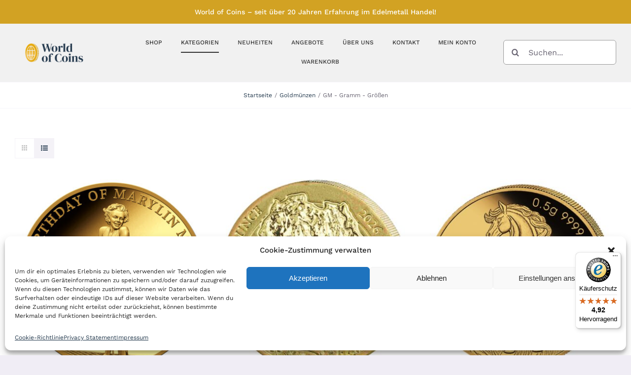

--- FILE ---
content_type: text/html; charset=UTF-8
request_url: https://worldofcoins.de/produkt-kategorie/goldmuenzen/gm-gramm-groessen/
body_size: 23395
content:
<!DOCTYPE html>
<html class="avada-html-layout-wide avada-html-header-position-top avada-html-is-archive" lang="de" prefix="og: http://ogp.me/ns# fb: http://ogp.me/ns/fb#">
<head>
	<meta http-equiv="X-UA-Compatible" content="IE=edge" />
	<meta http-equiv="Content-Type" content="text/html; charset=utf-8"/>

<!-- Diese Seite wurde optimiert mit wpSEO (https://www.wpseo.org). -->
<title>GM - Gramm - Größen › World of Coins</title>
<meta name="description" content="Goldmünze 0,5 Gramm Kongo Marilyn Monroe 100. Geburtstag 2026 Gold PP." />
<meta name="robots" content="noindex, follow" />
<link rel="canonical" href="https://worldofcoins.de/produkt-kategorie/goldmuenzen/gm-gramm-groessen/" />

	<meta name="viewport" content="width=device-width, initial-scale=1" />
	
<link rel='dns-prefetch' href='//widgets.trustedshops.com' />
<link rel="alternate" type="application/rss+xml" title="World of Coins &raquo; Feed" href="https://worldofcoins.de/feed/" />
		
		
		
				<link rel="alternate" type="application/rss+xml" title="World of Coins &raquo; GM - Gramm - Größen Kategorie Feed" href="https://worldofcoins.de/produkt-kategorie/goldmuenzen/gm-gramm-groessen/feed/" />
				
		<meta property="og:locale" content="de_DE"/>
		<meta property="og:type" content="article"/>
		<meta property="og:site_name" content="World of Coins"/>
		<meta property="og:title" content="  Produkt-Kategorien  GM - Gramm - Größen"/>
				<meta property="og:url" content="https://worldofcoins.de/produkt/goldmuenze-05-gramm-kongo-marilyn-monroe-100-geburtstag-2026-gold-pp/"/>
																				<meta property="og:image" content="https://worldofcoins.de/wp-content/uploads/2025/12/Entwurf-100Francs-Kongo-2026-Marylin-Monroe.jpg"/>
		<meta property="og:image:width" content="1000"/>
		<meta property="og:image:height" content="1000"/>
		<meta property="og:image:type" content="image/jpeg"/>
				<style id='wp-img-auto-sizes-contain-inline-css' type='text/css'>
img:is([sizes=auto i],[sizes^="auto," i]){contain-intrinsic-size:3000px 1500px}
/*# sourceURL=wp-img-auto-sizes-contain-inline-css */
</style>
<link rel='stylesheet' id='german-market-blocks-integrations-css' href='https://worldofcoins.de/wp-content/plugins/woocommerce-german-market/german-market-blocks/build/integrations.css?ver=3.47' type='text/css' media='all' />
<link rel='stylesheet' id='german-market-checkout-block-checkboxes-css' href='https://worldofcoins.de/wp-content/plugins/woocommerce-german-market/german-market-blocks/build/blocks/checkout-checkboxes/style-index.css?ver=3.47' type='text/css' media='all' />
<style id='woocommerce-inline-inline-css' type='text/css'>
.woocommerce form .form-row .required { visibility: visible; }
/*# sourceURL=woocommerce-inline-inline-css */
</style>
<link rel='stylesheet' id='woocommerce-pre-orders-main-css-css' href='https://worldofcoins.de/wp-content/plugins/preorders-for-woocommerce-pro/media/css/main.css?ver=6.9' type='text/css' media='all' />
<link rel='stylesheet' id='cmplz-general-css' href='https://worldofcoins.de/wp-content/plugins/complianz-gdpr-premium/assets/css/cookieblocker.min.css?ver=6.4.0' type='text/css' media='all' />
<link rel='stylesheet' id='nfusion-frontend-product-css-css' href='https://worldofcoins.de/wp-content/plugins/precious-metals-automated-product-pricing-pro/assets/css/nfusion-frontend-product.css?ver=6.9' type='text/css' media='all' />
<link rel='stylesheet' id='brands-styles-css' href='https://worldofcoins.de/wp-content/plugins/woocommerce/assets/css/brands.css?ver=9.7.2' type='text/css' media='all' />
<link rel='stylesheet' id='german-market-blocks-order-button-position-css' href='https://worldofcoins.de/wp-content/plugins/woocommerce-german-market/german-market-blocks/additional-css/order-button-checkout-fields.css?ver=3.47' type='text/css' media='all' />
<link rel='stylesheet' id='woocommerce-de_frontend_styles-css' href='https://worldofcoins.de/wp-content/plugins/woocommerce-german-market/css/frontend.min.css?ver=3.47' type='text/css' media='all' />
<link rel='stylesheet' id='child-style-css' href='https://worldofcoins.de/wp-content/themes/Avada-Child-Theme/style.css?ver=6.9' type='text/css' media='all' />
<link rel='stylesheet' id='fusion-dynamic-css-css' href='https://worldofcoins.de/wp-content/uploads/fusion-styles/9f07f7aae2506ec1a9b7a0806f8ae22c.min.css?ver=3.11.11' type='text/css' media='all' />
<script type="text/javascript" src="https://worldofcoins.de/wp-includes/js/jquery/jquery.min.js?ver=3.7.1" id="jquery-core-js"></script>
<script type="text/javascript" src="https://worldofcoins.de/wp-content/plugins/woocommerce/assets/js/jquery-blockui/jquery.blockUI.min.js?ver=2.7.0-wc.9.7.2" id="jquery-blockui-js" data-wp-strategy="defer"></script>
<script type="text/javascript" id="wc-add-to-cart-js-extra">
/* <![CDATA[ */
var wc_add_to_cart_params = {"ajax_url":"/wp-admin/admin-ajax.php","wc_ajax_url":"/?wc-ajax=%%endpoint%%","i18n_view_cart":"Warenkorb anzeigen","cart_url":"https://worldofcoins.de/shop/warenkorb/","is_cart":"","cart_redirect_after_add":"no"};
//# sourceURL=wc-add-to-cart-js-extra
/* ]]> */
</script>
<script type="text/javascript" src="https://worldofcoins.de/wp-content/plugins/woocommerce/assets/js/frontend/add-to-cart.min.js?ver=9.7.2" id="wc-add-to-cart-js" defer="defer" data-wp-strategy="defer"></script>
<script type="text/javascript" src="https://worldofcoins.de/wp-content/plugins/woocommerce/assets/js/js-cookie/js.cookie.min.js?ver=2.1.4-wc.9.7.2" id="js-cookie-js" data-wp-strategy="defer"></script>
<script type="text/javascript" id="woocommerce-js-extra">
/* <![CDATA[ */
var woocommerce_params = {"ajax_url":"/wp-admin/admin-ajax.php","wc_ajax_url":"/?wc-ajax=%%endpoint%%","i18n_password_show":"Passwort anzeigen","i18n_password_hide":"Passwort verbergen"};
//# sourceURL=woocommerce-js-extra
/* ]]> */
</script>
<script type="text/javascript" src="https://worldofcoins.de/wp-content/plugins/woocommerce/assets/js/frontend/woocommerce.min.js?ver=9.7.2" id="woocommerce-js" data-wp-strategy="defer"></script>
<script type="text/javascript" id="woocommerce_de_frontend-js-extra">
/* <![CDATA[ */
var sepa_ajax_object = {"ajax_url":"https://worldofcoins.de/wp-admin/admin-ajax.php","nonce":"28d6a01175"};
var woocommerce_remove_updated_totals = {"val":"0"};
var woocommerce_payment_update = {"val":"1"};
var german_market_price_variable_products = {"val":"gm_default"};
var german_market_price_variable_theme_extra_element = {"val":"none"};
var german_market_legal_info_product_reviews = {"element":".woocommerce-Reviews .commentlist","activated":"off"};
var ship_different_address = {"message":"\u003Cp class=\"woocommerce-notice woocommerce-notice--info woocommerce-info\" id=\"german-market-puchase-on-account-message\"\u003E\"Lieferung an eine andere Adresse senden\" ist f\u00fcr die gew\u00e4hlte Zahlungsart \"Kauf auf Rechnung\" nicht verf\u00fcgbar und wurde deaktiviert!\u003C/p\u003E","before_element":".woocommerce-checkout-payment"};
//# sourceURL=woocommerce_de_frontend-js-extra
/* ]]> */
</script>
<script type="text/javascript" src="https://worldofcoins.de/wp-content/plugins/woocommerce-german-market/js/WooCommerce-German-Market-Frontend.min.js?ver=3.47" id="woocommerce_de_frontend-js"></script>
<script type="text/javascript" id="wc_additional_fees_script-js-extra">
/* <![CDATA[ */
var add_fee_vars = {"add_fee_ajaxurl":"https://worldofcoins.de/wp-admin/admin-ajax.php","add_fee_nonce":"6da802c4b3","add_fee_loader":"https://worldofcoins.de/wp-content/plugins/woocommerce-additional-fees/images/loading.gif","alert_ajax_error":"An internal server error occured in processing a request. Please try again or contact us. Thank you. "};
//# sourceURL=wc_additional_fees_script-js-extra
/* ]]> */
</script>
<script type="text/javascript" src="https://worldofcoins.de/wp-content/plugins/woocommerce-additional-fees/js/wc_additional_fees.js?ver=6.9" id="wc_additional_fees_script-js"></script>
<link rel="https://api.w.org/" href="https://worldofcoins.de/wp-json/" /><link rel="alternate" title="JSON" type="application/json" href="https://worldofcoins.de/wp-json/wp/v2/product_cat/337" /><link rel="EditURI" type="application/rsd+xml" title="RSD" href="https://worldofcoins.de/xmlrpc.php?rsd" />
<meta name="generator" content="WordPress 6.9" />
<meta name="generator" content="WooCommerce 9.7.2" />
<style>.cmplz-hidden{display:none!important;}</style><style type="text/css" id="css-fb-visibility">@media screen and (max-width: 640px){.fusion-no-small-visibility{display:none !important;}body .sm-text-align-center{text-align:center !important;}body .sm-text-align-left{text-align:left !important;}body .sm-text-align-right{text-align:right !important;}body .sm-flex-align-center{justify-content:center !important;}body .sm-flex-align-flex-start{justify-content:flex-start !important;}body .sm-flex-align-flex-end{justify-content:flex-end !important;}body .sm-mx-auto{margin-left:auto !important;margin-right:auto !important;}body .sm-ml-auto{margin-left:auto !important;}body .sm-mr-auto{margin-right:auto !important;}body .fusion-absolute-position-small{position:absolute;top:auto;width:100%;}.awb-sticky.awb-sticky-small{ position: sticky; top: var(--awb-sticky-offset,0); }}@media screen and (min-width: 641px) and (max-width: 900px){.fusion-no-medium-visibility{display:none !important;}body .md-text-align-center{text-align:center !important;}body .md-text-align-left{text-align:left !important;}body .md-text-align-right{text-align:right !important;}body .md-flex-align-center{justify-content:center !important;}body .md-flex-align-flex-start{justify-content:flex-start !important;}body .md-flex-align-flex-end{justify-content:flex-end !important;}body .md-mx-auto{margin-left:auto !important;margin-right:auto !important;}body .md-ml-auto{margin-left:auto !important;}body .md-mr-auto{margin-right:auto !important;}body .fusion-absolute-position-medium{position:absolute;top:auto;width:100%;}.awb-sticky.awb-sticky-medium{ position: sticky; top: var(--awb-sticky-offset,0); }}@media screen and (min-width: 901px){.fusion-no-large-visibility{display:none !important;}body .lg-text-align-center{text-align:center !important;}body .lg-text-align-left{text-align:left !important;}body .lg-text-align-right{text-align:right !important;}body .lg-flex-align-center{justify-content:center !important;}body .lg-flex-align-flex-start{justify-content:flex-start !important;}body .lg-flex-align-flex-end{justify-content:flex-end !important;}body .lg-mx-auto{margin-left:auto !important;margin-right:auto !important;}body .lg-ml-auto{margin-left:auto !important;}body .lg-mr-auto{margin-right:auto !important;}body .fusion-absolute-position-large{position:absolute;top:auto;width:100%;}.awb-sticky.awb-sticky-large{ position: sticky; top: var(--awb-sticky-offset,0); }}</style>	<noscript><style>.woocommerce-product-gallery{ opacity: 1 !important; }</style></noscript>
	<style class='wp-fonts-local' type='text/css'>
@font-face{font-family:Inter;font-style:normal;font-weight:300 900;font-display:fallback;src:url('https://worldofcoins.de/wp-content/plugins/woocommerce/assets/fonts/Inter-VariableFont_slnt,wght.woff2') format('woff2');font-stretch:normal;}
@font-face{font-family:Cardo;font-style:normal;font-weight:400;font-display:fallback;src:url('https://worldofcoins.de/wp-content/plugins/woocommerce/assets/fonts/cardo_normal_400.woff2') format('woff2');}
</style>
<link rel="icon" href="https://worldofcoins.de/wp-content/uploads/2024/03/cropped-coin-32x32.png" sizes="32x32" />
<link rel="icon" href="https://worldofcoins.de/wp-content/uploads/2024/03/cropped-coin-192x192.png" sizes="192x192" />
<link rel="apple-touch-icon" href="https://worldofcoins.de/wp-content/uploads/2024/03/cropped-coin-180x180.png" />
<meta name="msapplication-TileImage" content="https://worldofcoins.de/wp-content/uploads/2024/03/cropped-coin-270x270.png" />
		<style type="text/css" id="wp-custom-css">
			/* dm-serif-display-regular - latin */
@font-face {
  font-display: swap; /* Check https://developer.mozilla.org/en-US/docs/Web/CSS/@font-face/font-display for other options. */
  font-family: 'DM Serif Display';
  font-style: normal;
  font-weight: 400;
  src: url('/wp-content/fonts/dm-serif-display-v15-latin-regular.woff2') format('woff2'); /* Chrome 36+, Opera 23+, Firefox 39+, Safari 12+, iOS 10+ */
}
body {
	--woc-gold: #E6AA0E;
	--woc-light: #F7CC77;
	--woc-dark: #D2A223;
	--woc-blau: #23394D;
}

.mw-370 img {
	max-width: 370px;
}
h1.fusion-title-heading {
	font-family: 'DM Serif Display'!important;
}
.fusion-out-of-stock {
	background-color: var(--woc-dark)!important;
}
body a {
	color: var(--woc-blau)!important;
}
body #wpadminbar a{
	color: #fff!important;
}
html body h1.fusion-title-heading,
html body h2.fusion-title-heading {
	font-family: 'DM Serif Display'!important;
}
body .single_add_to_cart_button,
body .fusion-apply-coupon,
body .fusion-update-cart,
body .checkout-button,
body .continue-checkout,
body .button {
  background: var(--woc-dark)!important;
  color: #fff!important;
  border: 0!important;
}
body .single_add_to_cart_button:hover,
body .fusion-apply-coupon:hover,
body .fusion-update-cart:hover,
body .checkout-button:hover,
body .continue-checkout:hover,
body .button:hover {
	background: var(--woc-gold)!important;
}
#toTop {
	background-color: var(--woc-dark)!important;
}
.onsale {
  background: var(--woc-gold)!important;
}

#customer_login .col-1, #customer_login .col-2, #customer_login h2, #customer_login_box, #final-order-details .mini-order-details tr:last-child, #reviews li .comment-text, #small-nav, #wrapper .side-nav li a, #wrapper .side-nav li.current_page_item li a, .avada-skin-rev, .chzn-container-single .chzn-single, .chzn-container-single .chzn-single div, .chzn-drop, .commentlist .the-comment, .es-carousel-wrapper.fusion-carousel-small .es-carousel ul li img, .fusion-author .fusion-author-social, .fusion-author-widget .fusion-author-widget-separator .fusion-author-widget-sep, .fusion-body .avada-myaccount-user, .fusion-body .avada-myaccount-user .avada-myaccount-user-column, .fusion-body .avada-order-details .shop_table.order_details tfoot, .fusion-body .cart-totals-buttons, .fusion-body .cart_totals, .fusion-body .cart_totals .total, .fusion-body .cart_totals h2, .fusion-body .checkout .shop_table tfoot, .fusion-body .coupon, .fusion-body .coupon h2, .fusion-body .my_account_orders tr, .fusion-body .order-info, .fusion-body .order-total, .fusion-body .quantity .minus, .fusion-body .quantity .qty, .fusion-body .shop_attributes tr, .fusion-body .shop_table tr, .fusion-body .woocommerce .address h4, .fusion-body .woocommerce .addresses .title, .fusion-body .woocommerce .checkout #customer_details .col-1, .fusion-body .woocommerce .checkout #customer_details .col-2, .fusion-body .woocommerce .checkout h3, .fusion-body .woocommerce .cross-sells, .fusion-body .woocommerce .cross-sells h2, .fusion-body .woocommerce .social-share, .fusion-body .woocommerce .social-share li, .fusion-body .woocommerce-MyAccount-content, .fusion-body .woocommerce-MyAccount-content h2, .fusion-body .woocommerce-MyAccount-content h3, .fusion-body .woocommerce-MyAccount-navigation ul li a, .fusion-body .woocommerce-content-box, .fusion-body .woocommerce-content-box h2, .fusion-body .woocommerce-shipping-calculator, .fusion-body .woocommerce-shipping-calculator h2, .fusion-body .woocommerce-side-nav li a, .fusion-body .woocommerce-tabs .tabs li a, .fusion-body.woo-tabs-horizontal .woocommerce-tabs > .entry-content, .fusion-content-widget-area .product_list_widget li, .fusion-content-widget-area .widget .recentcomments, .fusion-content-widget-area .widget li a, .fusion-content-widget-area .widget li a::before, .fusion-content-widget-area .widget_archive li, .fusion-content-widget-area .widget_categories li, .fusion-content-widget-area .widget_layered_nav li, .fusion-content-widget-area .widget_links li, .fusion-content-widget-area .widget_meta li, .fusion-content-widget-area .widget_nav_menu li, .fusion-content-widget-area .widget_pages li, .fusion-content-widget-area .widget_product_categories li, .fusion-content-widget-area .widget_recent_entries li, .fusion-counters-box .fusion-counter-box .counter-box-border, .fusion-filters, .fusion-hide-pagination-text .pagination-next, .fusion-hide-pagination-text .pagination-prev, .fusion-pagination .page-numbers, .fusion-project-details-tb .project-info .project-info-box, .fusion-tabs.vertical-tabs.clean .nav-tabs li .tab-link, .input-radio, .ls-avada, .page-links a, .pagination a.inactive, .panel.entry-content, .post .fusion-meta-info, .price_slider_wrapper, .progress-bar, .project-content .project-info .project-info-box, .search-page-search-form, .side-nav, .side-nav li a, .side-nav-left .side-nav, .single-navigation, .table, .table > tbody > tr > td, .table > tbody > tr > th, .table > tfoot > tr > td, .table > tfoot > tr > th, .table > thead > tr > td, .table > thead > tr > th, .table-1 table, .table-1 table th, .table-1 tr td, .table-2 table thead, .table-2 tr td, .tabs-vertical .tabs-container .tab_content, .tabs-vertical .tabset, .tagcloud a, .tkt-slctr-tbl-wrap-dv table, .tkt-slctr-tbl-wrap-dv tr td, .widget_layered_nav li, .widget_product_categories li, .woo-tabs-horizontal .woocommerce .woocommerce-MyAccount-navigation > ul .is-active, .woo-tabs-horizontal .woocommerce .woocommerce-checkout-nav .is-active, .woo-tabs-horizontal .woocommerce-MyAccount-navigation, .woo-tabs-horizontal .woocommerce-tabs > .tabs, .woo-tabs-horizontal .woocommerce-tabs > .wc-tab, .woocommerce .social-share, .woocommerce .social-share li, .woocommerce-pagination .page-numbers, h5.toggle.active + .toggle-content, tr td {
	border-color: #999!important;
}
#comment-input input, #comment-textarea textarea, .avada-select .select2-container .select2-choice, .avada-select .select2-container .select2-choice .select2-arrow, .avada-select .select2-container .select2-choice2 .select2-arrow, .chzn-container .chzn-drop, .chzn-container-single .chzn-single, .comment-form-comment textarea, .fusion-body .avada-select-parent .select-arrow, .fusion-body .avada-select-parent select, .fusion-body .gift-cards-list button.ywgc-amount-buttons, .gravity-select-parent .select-arrow, .input-text, .main-nav-search-form input, .post-password-form label input[type="password"], .search-page-search-form input, .searchform .fusion-search-form-content .fusion-search-field input, .select-arrow, .select2-container .select2-selection .select2-selection__arrow, .select2-container--default .select2-dropdown .select2-search, .select2-container--default .select2-search--dropdown .select2-search__field, .select2-container--default .select2-selection--single, .select2-dropdown, input.s, input[type="date"], input[type="email"], input[type="number"], input[type="password"], input[type="tel"], input[type="text"], input[type="time"], select, textarea {
	border-color: #999!important;
}		</style>
				<script type="text/javascript">
			var doc = document.documentElement;
			doc.setAttribute( 'data-useragent', navigator.userAgent );
		</script>
		
	<style id='global-styles-inline-css' type='text/css'>
:root{--wp--preset--aspect-ratio--square: 1;--wp--preset--aspect-ratio--4-3: 4/3;--wp--preset--aspect-ratio--3-4: 3/4;--wp--preset--aspect-ratio--3-2: 3/2;--wp--preset--aspect-ratio--2-3: 2/3;--wp--preset--aspect-ratio--16-9: 16/9;--wp--preset--aspect-ratio--9-16: 9/16;--wp--preset--color--black: #000000;--wp--preset--color--cyan-bluish-gray: #abb8c3;--wp--preset--color--white: #ffffff;--wp--preset--color--pale-pink: #f78da7;--wp--preset--color--vivid-red: #cf2e2e;--wp--preset--color--luminous-vivid-orange: #ff6900;--wp--preset--color--luminous-vivid-amber: #fcb900;--wp--preset--color--light-green-cyan: #7bdcb5;--wp--preset--color--vivid-green-cyan: #00d084;--wp--preset--color--pale-cyan-blue: #8ed1fc;--wp--preset--color--vivid-cyan-blue: #0693e3;--wp--preset--color--vivid-purple: #9b51e0;--wp--preset--color--awb-color-1: #ffffff;--wp--preset--color--awb-color-2: #f6f6f6;--wp--preset--color--awb-color-3: #f0edf5;--wp--preset--color--awb-color-4: #ececed;--wp--preset--color--awb-color-5: #c5c5c5;--wp--preset--color--awb-color-6: #9e9e9e;--wp--preset--color--awb-color-7: #676371;--wp--preset--color--awb-color-8: #333333;--wp--preset--color--awb-color-custom-10: #e8e8e8;--wp--preset--color--awb-color-custom-11: #787878;--wp--preset--color--awb-color-custom-12: #444444;--wp--preset--color--awb-color-custom-13: #e5e5e5;--wp--preset--color--awb-color-custom-14: rgba(240,237,245,0.5);--wp--preset--color--awb-color-custom-15: #1e0606;--wp--preset--color--awb-color-custom-16: rgba(0,0,0,0.1);--wp--preset--color--awb-color-custom-17: #f2f3f5;--wp--preset--color--awb-color-custom-18: #d6d6d6;--wp--preset--gradient--vivid-cyan-blue-to-vivid-purple: linear-gradient(135deg,rgb(6,147,227) 0%,rgb(155,81,224) 100%);--wp--preset--gradient--light-green-cyan-to-vivid-green-cyan: linear-gradient(135deg,rgb(122,220,180) 0%,rgb(0,208,130) 100%);--wp--preset--gradient--luminous-vivid-amber-to-luminous-vivid-orange: linear-gradient(135deg,rgb(252,185,0) 0%,rgb(255,105,0) 100%);--wp--preset--gradient--luminous-vivid-orange-to-vivid-red: linear-gradient(135deg,rgb(255,105,0) 0%,rgb(207,46,46) 100%);--wp--preset--gradient--very-light-gray-to-cyan-bluish-gray: linear-gradient(135deg,rgb(238,238,238) 0%,rgb(169,184,195) 100%);--wp--preset--gradient--cool-to-warm-spectrum: linear-gradient(135deg,rgb(74,234,220) 0%,rgb(151,120,209) 20%,rgb(207,42,186) 40%,rgb(238,44,130) 60%,rgb(251,105,98) 80%,rgb(254,248,76) 100%);--wp--preset--gradient--blush-light-purple: linear-gradient(135deg,rgb(255,206,236) 0%,rgb(152,150,240) 100%);--wp--preset--gradient--blush-bordeaux: linear-gradient(135deg,rgb(254,205,165) 0%,rgb(254,45,45) 50%,rgb(107,0,62) 100%);--wp--preset--gradient--luminous-dusk: linear-gradient(135deg,rgb(255,203,112) 0%,rgb(199,81,192) 50%,rgb(65,88,208) 100%);--wp--preset--gradient--pale-ocean: linear-gradient(135deg,rgb(255,245,203) 0%,rgb(182,227,212) 50%,rgb(51,167,181) 100%);--wp--preset--gradient--electric-grass: linear-gradient(135deg,rgb(202,248,128) 0%,rgb(113,206,126) 100%);--wp--preset--gradient--midnight: linear-gradient(135deg,rgb(2,3,129) 0%,rgb(40,116,252) 100%);--wp--preset--font-size--small: 12px;--wp--preset--font-size--medium: 20px;--wp--preset--font-size--large: 24px;--wp--preset--font-size--x-large: 42px;--wp--preset--font-size--normal: 16px;--wp--preset--font-size--xlarge: 32px;--wp--preset--font-size--huge: 48px;--wp--preset--font-family--inter: "Inter", sans-serif;--wp--preset--font-family--cardo: Cardo;--wp--preset--spacing--20: 0.44rem;--wp--preset--spacing--30: 0.67rem;--wp--preset--spacing--40: 1rem;--wp--preset--spacing--50: 1.5rem;--wp--preset--spacing--60: 2.25rem;--wp--preset--spacing--70: 3.38rem;--wp--preset--spacing--80: 5.06rem;--wp--preset--shadow--natural: 6px 6px 9px rgba(0, 0, 0, 0.2);--wp--preset--shadow--deep: 12px 12px 50px rgba(0, 0, 0, 0.4);--wp--preset--shadow--sharp: 6px 6px 0px rgba(0, 0, 0, 0.2);--wp--preset--shadow--outlined: 6px 6px 0px -3px rgb(255, 255, 255), 6px 6px rgb(0, 0, 0);--wp--preset--shadow--crisp: 6px 6px 0px rgb(0, 0, 0);}:where(.is-layout-flex){gap: 0.5em;}:where(.is-layout-grid){gap: 0.5em;}body .is-layout-flex{display: flex;}.is-layout-flex{flex-wrap: wrap;align-items: center;}.is-layout-flex > :is(*, div){margin: 0;}body .is-layout-grid{display: grid;}.is-layout-grid > :is(*, div){margin: 0;}:where(.wp-block-columns.is-layout-flex){gap: 2em;}:where(.wp-block-columns.is-layout-grid){gap: 2em;}:where(.wp-block-post-template.is-layout-flex){gap: 1.25em;}:where(.wp-block-post-template.is-layout-grid){gap: 1.25em;}.has-black-color{color: var(--wp--preset--color--black) !important;}.has-cyan-bluish-gray-color{color: var(--wp--preset--color--cyan-bluish-gray) !important;}.has-white-color{color: var(--wp--preset--color--white) !important;}.has-pale-pink-color{color: var(--wp--preset--color--pale-pink) !important;}.has-vivid-red-color{color: var(--wp--preset--color--vivid-red) !important;}.has-luminous-vivid-orange-color{color: var(--wp--preset--color--luminous-vivid-orange) !important;}.has-luminous-vivid-amber-color{color: var(--wp--preset--color--luminous-vivid-amber) !important;}.has-light-green-cyan-color{color: var(--wp--preset--color--light-green-cyan) !important;}.has-vivid-green-cyan-color{color: var(--wp--preset--color--vivid-green-cyan) !important;}.has-pale-cyan-blue-color{color: var(--wp--preset--color--pale-cyan-blue) !important;}.has-vivid-cyan-blue-color{color: var(--wp--preset--color--vivid-cyan-blue) !important;}.has-vivid-purple-color{color: var(--wp--preset--color--vivid-purple) !important;}.has-black-background-color{background-color: var(--wp--preset--color--black) !important;}.has-cyan-bluish-gray-background-color{background-color: var(--wp--preset--color--cyan-bluish-gray) !important;}.has-white-background-color{background-color: var(--wp--preset--color--white) !important;}.has-pale-pink-background-color{background-color: var(--wp--preset--color--pale-pink) !important;}.has-vivid-red-background-color{background-color: var(--wp--preset--color--vivid-red) !important;}.has-luminous-vivid-orange-background-color{background-color: var(--wp--preset--color--luminous-vivid-orange) !important;}.has-luminous-vivid-amber-background-color{background-color: var(--wp--preset--color--luminous-vivid-amber) !important;}.has-light-green-cyan-background-color{background-color: var(--wp--preset--color--light-green-cyan) !important;}.has-vivid-green-cyan-background-color{background-color: var(--wp--preset--color--vivid-green-cyan) !important;}.has-pale-cyan-blue-background-color{background-color: var(--wp--preset--color--pale-cyan-blue) !important;}.has-vivid-cyan-blue-background-color{background-color: var(--wp--preset--color--vivid-cyan-blue) !important;}.has-vivid-purple-background-color{background-color: var(--wp--preset--color--vivid-purple) !important;}.has-black-border-color{border-color: var(--wp--preset--color--black) !important;}.has-cyan-bluish-gray-border-color{border-color: var(--wp--preset--color--cyan-bluish-gray) !important;}.has-white-border-color{border-color: var(--wp--preset--color--white) !important;}.has-pale-pink-border-color{border-color: var(--wp--preset--color--pale-pink) !important;}.has-vivid-red-border-color{border-color: var(--wp--preset--color--vivid-red) !important;}.has-luminous-vivid-orange-border-color{border-color: var(--wp--preset--color--luminous-vivid-orange) !important;}.has-luminous-vivid-amber-border-color{border-color: var(--wp--preset--color--luminous-vivid-amber) !important;}.has-light-green-cyan-border-color{border-color: var(--wp--preset--color--light-green-cyan) !important;}.has-vivid-green-cyan-border-color{border-color: var(--wp--preset--color--vivid-green-cyan) !important;}.has-pale-cyan-blue-border-color{border-color: var(--wp--preset--color--pale-cyan-blue) !important;}.has-vivid-cyan-blue-border-color{border-color: var(--wp--preset--color--vivid-cyan-blue) !important;}.has-vivid-purple-border-color{border-color: var(--wp--preset--color--vivid-purple) !important;}.has-vivid-cyan-blue-to-vivid-purple-gradient-background{background: var(--wp--preset--gradient--vivid-cyan-blue-to-vivid-purple) !important;}.has-light-green-cyan-to-vivid-green-cyan-gradient-background{background: var(--wp--preset--gradient--light-green-cyan-to-vivid-green-cyan) !important;}.has-luminous-vivid-amber-to-luminous-vivid-orange-gradient-background{background: var(--wp--preset--gradient--luminous-vivid-amber-to-luminous-vivid-orange) !important;}.has-luminous-vivid-orange-to-vivid-red-gradient-background{background: var(--wp--preset--gradient--luminous-vivid-orange-to-vivid-red) !important;}.has-very-light-gray-to-cyan-bluish-gray-gradient-background{background: var(--wp--preset--gradient--very-light-gray-to-cyan-bluish-gray) !important;}.has-cool-to-warm-spectrum-gradient-background{background: var(--wp--preset--gradient--cool-to-warm-spectrum) !important;}.has-blush-light-purple-gradient-background{background: var(--wp--preset--gradient--blush-light-purple) !important;}.has-blush-bordeaux-gradient-background{background: var(--wp--preset--gradient--blush-bordeaux) !important;}.has-luminous-dusk-gradient-background{background: var(--wp--preset--gradient--luminous-dusk) !important;}.has-pale-ocean-gradient-background{background: var(--wp--preset--gradient--pale-ocean) !important;}.has-electric-grass-gradient-background{background: var(--wp--preset--gradient--electric-grass) !important;}.has-midnight-gradient-background{background: var(--wp--preset--gradient--midnight) !important;}.has-small-font-size{font-size: var(--wp--preset--font-size--small) !important;}.has-medium-font-size{font-size: var(--wp--preset--font-size--medium) !important;}.has-large-font-size{font-size: var(--wp--preset--font-size--large) !important;}.has-x-large-font-size{font-size: var(--wp--preset--font-size--x-large) !important;}
/*# sourceURL=global-styles-inline-css */
</style>
</head>

<body data-cmplz=1 class="archive tax-product_cat term-gm-gramm-groessen term-337 wp-theme-Avada wp-child-theme-Avada-Child-Theme theme-Avada woocommerce woocommerce-page woocommerce-no-js fusion-image-hovers fusion-pagination-sizing fusion-button_type-flat fusion-button_span-no fusion-button_gradient-linear avada-image-rollover-circle-no avada-image-rollover-no fusion-has-button-gradient fusion-body ltr fusion-sticky-header no-tablet-sticky-header no-mobile-sticky-header no-mobile-slidingbar no-mobile-totop fusion-disable-outline fusion-sub-menu-slide mobile-logo-pos-center layout-wide-mode avada-has-boxed-modal-shadow- layout-scroll-offset-full fusion-top-header menu-text-align-center fusion-woo-product-design-clean fusion-woo-shop-page-columns-3 fusion-woo-related-columns-3 fusion-woo-archive-page-columns-3 fusion-woocommerce-equal-heights avada-has-woo-gallery-disabled woo-outofstock-badge-top_bar mobile-menu-design-flyout fusion-show-pagination-text fusion-header-layout-v3 avada-responsive avada-footer-fx-none avada-menu-highlight-style-bottombar fusion-search-form-clean fusion-main-menu-search-dropdown fusion-avatar-circle avada-dropdown-styles avada-blog-layout-grid avada-blog-archive-layout-medium avada-header-shadow-no avada-menu-icon-position-left avada-has-megamenu-shadow avada-has-100-footer avada-has-titlebar-bar_and_content avada-has-transparent-timeline_color avada-has-pagination-width_height avada-flyout-menu-direction-fade avada-ec-views-v1" data-awb-post-id="17643">
		<a class="skip-link screen-reader-text" href="#content">Zum Inhalt springen</a>

	<div id="boxed-wrapper">
		
		<div id="wrapper" class="fusion-wrapper">
			<div id="home" style="position:relative;top:-1px;"></div>
												<div class="fusion-tb-header"><div class="fusion-fullwidth fullwidth-box fusion-builder-row-1 fusion-flex-container nonhundred-percent-fullwidth non-hundred-percent-height-scrolling fusion-no-small-visibility fusion-no-medium-visibility" style="--awb-border-radius-top-left:0px;--awb-border-radius-top-right:0px;--awb-border-radius-bottom-right:0px;--awb-border-radius-bottom-left:0px;--awb-padding-right-small:20px;--awb-padding-left-small:20px;--awb-background-color:#d2a223;--awb-flex-wrap:wrap;" ><div class="fusion-builder-row fusion-row fusion-flex-align-items-flex-start fusion-flex-content-wrap" style="max-width:1664px;margin-left: calc(-4% / 2 );margin-right: calc(-4% / 2 );"><div class="fusion-layout-column fusion_builder_column fusion-builder-column-0 fusion_builder_column_1_1 1_1 fusion-flex-column" style="--awb-bg-size:cover;--awb-width-large:100%;--awb-margin-top-large:0px;--awb-spacing-right-large:1.92%;--awb-margin-bottom-large:0px;--awb-spacing-left-large:1.92%;--awb-width-medium:100%;--awb-order-medium:0;--awb-spacing-right-medium:1.92%;--awb-spacing-left-medium:1.92%;--awb-width-small:100%;--awb-order-small:0;--awb-spacing-right-small:1.92%;--awb-spacing-left-small:1.92%;"><div class="fusion-column-wrapper fusion-column-has-shadow fusion-flex-justify-content-flex-start fusion-content-layout-column"><div class="fusion-text fusion-text-1" style="--awb-content-alignment:center;--awb-font-size:14px;--awb-line-height:20px;--awb-text-transform:none;--awb-text-color:#ffffff;--awb-text-font-family:&quot;Work Sans&quot;;--awb-text-font-style:normal;--awb-text-font-weight:500;"><p>World of Coins &#8211; seit über 20 Jahren Erfahrung im Edelmetall Handel!</p>
</div></div></div></div></div><div class="fusion-fullwidth fullwidth-box fusion-builder-row-2 fusion-flex-container nonhundred-percent-fullwidth non-hundred-percent-height-scrolling fusion-no-small-visibility fusion-no-medium-visibility fusion-sticky-container" style="--awb-border-radius-top-left:0px;--awb-border-radius-top-right:0px;--awb-border-radius-bottom-right:0px;--awb-border-radius-bottom-left:0px;--awb-padding-right-small:20px;--awb-padding-left-small:20px;--awb-background-color:#f1f1f1;--awb-sticky-background-color:#ffffff !important;--awb-flex-wrap:wrap;" data-transition-offset="0" data-scroll-offset="400" data-sticky-small-visibility="1" data-sticky-medium-visibility="1" data-sticky-large-visibility="1" ><div class="fusion-builder-row fusion-row fusion-flex-align-items-stretch fusion-flex-justify-content-space-between fusion-flex-content-wrap" style="max-width:1664px;margin-left: calc(-4% / 2 );margin-right: calc(-4% / 2 );"><div class="fusion-layout-column fusion_builder_column fusion-builder-column-1 fusion_builder_column_1_5 1_5 fusion-flex-column" style="--awb-bg-size:cover;--awb-width-large:20%;--awb-margin-top-large:16px;--awb-spacing-right-large:0%;--awb-margin-bottom-large:16px;--awb-spacing-left-large:9.6%;--awb-width-medium:33.333333333333%;--awb-order-medium:0;--awb-spacing-right-medium:0%;--awb-spacing-left-medium:5.76%;--awb-width-small:42%;--awb-order-small:0;--awb-spacing-right-small:0%;--awb-spacing-left-small:4.5714285714286%;"><div class="fusion-column-wrapper fusion-column-has-shadow fusion-flex-justify-content-center fusion-content-layout-column fusion-content-nowrap"><div class="fusion-image-element " style="--awb-margin-right:38px;--awb-max-width:160px;--awb-caption-title-font-family:var(--h2_typography-font-family);--awb-caption-title-font-weight:var(--h2_typography-font-weight);--awb-caption-title-font-style:var(--h2_typography-font-style);--awb-caption-title-size:var(--h2_typography-font-size);--awb-caption-title-transform:var(--h2_typography-text-transform);--awb-caption-title-line-height:var(--h2_typography-line-height);--awb-caption-title-letter-spacing:var(--h2_typography-letter-spacing);"><span class=" fusion-imageframe imageframe-none imageframe-1 hover-type-none"><a class="fusion-no-lightbox" href="https://worldofcoins.de/" target="_self" aria-label="Logo_WoC"><img decoding="async" width="300" height="120" alt="World of Coins - Logo" src="https://worldofcoins.de/wp-content/uploads/2024/03/Logo_WoC-300x120.png" class="img-responsive wp-image-10206 disable-lazyload" srcset="https://worldofcoins.de/wp-content/uploads/2024/03/Logo_WoC-200x80.png 200w, https://worldofcoins.de/wp-content/uploads/2024/03/Logo_WoC-400x160.png 400w, https://worldofcoins.de/wp-content/uploads/2024/03/Logo_WoC.png 600w" sizes="(max-width: 900px) 100vw, (max-width: 640px) 100vw, 400px" /></a></span></div></div></div><div class="fusion-layout-column fusion_builder_column fusion-builder-column-2 fusion_builder_column_3_5 3_5 fusion-flex-column" style="--awb-bg-size:cover;--awb-width-large:60%;--awb-margin-top-large:20px;--awb-spacing-right-large:3.2%;--awb-margin-bottom-large:20px;--awb-spacing-left-large:3.2%;--awb-width-medium:33.333333333333%;--awb-order-medium:0;--awb-spacing-right-medium:5.76%;--awb-spacing-left-medium:5.76%;--awb-width-small:17%;--awb-order-small:0;--awb-spacing-right-small:0%;--awb-spacing-left-small:0%;"><div class="fusion-column-wrapper fusion-column-has-shadow fusion-flex-justify-content-center fusion-content-layout-column"><nav class="awb-menu awb-menu_row awb-menu_em-hover mobile-mode-collapse-to-button awb-menu_icons-left awb-menu_dc-no mobile-trigger-fullwidth-on awb-menu_mobile-toggle awb-menu_indent-center awb-menu_mt-fullwidth mobile-size-full-absolute loading mega-menu-loading awb-menu_desktop awb-menu_dropdown awb-menu_expand-right awb-menu_transition-fade" style="--awb-font-size:12px;--awb-text-transform:uppercase;--awb-gap:38px;--awb-align-items:center;--awb-justify-content:center;--awb-items-padding-top:8px;--awb-items-padding-bottom:8px;--awb-border-bottom:2px;--awb-color:#383838;--awb-active-color:#333333;--awb-active-border-bottom:2px;--awb-active-border-color:#333333;--awb-submenu-color:#383838;--awb-submenu-bg:#ffffff;--awb-submenu-sep-color:rgba(226,226,226,0);--awb-submenu-border-radius-top-left:6px;--awb-submenu-border-radius-top-right:6px;--awb-submenu-border-radius-bottom-right:6px;--awb-submenu-border-radius-bottom-left:6px;--awb-submenu-space:10px;--awb-submenu-font-size:15px;--awb-submenu-text-transform:none;--awb-icons-color:#383838;--awb-icons-hover-color:#333333;--awb-main-justify-content:flex-start;--awb-mobile-nav-button-align-hor:center;--awb-mobile-bg:#f1f1f1;--awb-mobile-color:#666666;--awb-mobile-nav-items-height:80;--awb-mobile-active-color:#666666;--awb-mobile-trigger-font-size:16px;--awb-trigger-padding-top:0px;--awb-trigger-padding-right:0px;--awb-trigger-padding-bottom:0px;--awb-trigger-padding-left:0px;--awb-mobile-trigger-color:#666666;--awb-mobile-trigger-background-color:rgba(240,237,245,0);--awb-mobile-nav-trigger-bottom-margin:36px;--awb-mobile-sep-color:rgba(0,0,0,0);--awb-mobile-justify:center;--awb-mobile-caret-left:auto;--awb-mobile-caret-right:0;--awb-box-shadow:4px 24px 24px -8px rgba(85,50,139,0.08);;--awb-fusion-font-family-typography:&quot;Work Sans&quot;;--awb-fusion-font-style-typography:normal;--awb-fusion-font-weight-typography:500;--awb-fusion-font-family-submenu-typography:inherit;--awb-fusion-font-style-submenu-typography:normal;--awb-fusion-font-weight-submenu-typography:400;--awb-fusion-font-family-mobile-typography:&quot;Work Sans&quot;;--awb-fusion-font-style-mobile-typography:normal;--awb-fusion-font-weight-mobile-typography:500;" aria-label="Hauptmenu 11-04-2022" data-breakpoint="1020" data-count="0" data-transition-type="top-vertical" data-transition-time="300" data-expand="right"><button type="button" class="awb-menu__m-toggle awb-menu__m-toggle_no-text" aria-expanded="false" aria-controls="menu-hauptmenu-11-04-2022"><span class="awb-menu__m-toggle-inner"><span class="collapsed-nav-text"><span class="screen-reader-text">Toggle Navigation</span></span><span class="awb-menu__m-collapse-icon awb-menu__m-collapse-icon_no-text"><span class="awb-menu__m-collapse-icon-open awb-menu__m-collapse-icon-open_no-text icon-bakery-bars-solid"></span><span class="awb-menu__m-collapse-icon-close awb-menu__m-collapse-icon-close_no-text icon-bakery-times-solid"></span></span></span></button><ul id="menu-hauptmenu-11-04-2022" class="fusion-menu awb-menu__main-ul awb-menu__main-ul_row"><li  id="menu-item-2932"  class="menu-item menu-item-type-post_type menu-item-object-page menu-item-2932 awb-menu__li awb-menu__main-li awb-menu__main-li_regular"  data-item-id="2932"><span class="awb-menu__main-background-default awb-menu__main-background-default_top-vertical"></span><span class="awb-menu__main-background-active awb-menu__main-background-active_top-vertical"></span><a  href="https://worldofcoins.de/shop/" class="awb-menu__main-a awb-menu__main-a_regular"><span class="menu-text">Shop</span></a></li><li  id="menu-item-2917"  class="menu-item menu-item-type-custom menu-item-object-custom current-menu-ancestor menu-item-has-children menu-item-2917 awb-menu__li awb-menu__main-li awb-menu__main-li_regular fusion-megamenu-menu "  data-item-id="2917"><span class="awb-menu__main-background-default awb-menu__main-background-default_top-vertical"></span><span class="awb-menu__main-background-active awb-menu__main-background-active_top-vertical"></span><a  href="#" class="awb-menu__main-a awb-menu__main-a_regular"><span class="menu-text">Kategorien</span><span class="awb-menu__open-nav-submenu-hover"></span></a><button type="button" aria-label="Open submenu of Kategorien" aria-expanded="false" class="awb-menu__open-nav-submenu_mobile awb-menu__open-nav-submenu_main"></button><div class="fusion-megamenu-wrapper fusion-columns-6 columns-per-row-6 columns-10 col-span-12"><div class="row"><div class="fusion-megamenu-holder lazyload" style="width:1599.9936px;" data-width="1599.9936px"><ul class="fusion-megamenu fusion-megamenu-border"><li  id="menu-item-2902"  class="menu-item menu-item-type-custom menu-item-object-custom menu-item-has-children menu-item-2902 awb-menu__li fusion-megamenu-submenu menu-item-has-link fusion-megamenu-columns-6 col-lg-2 col-md-2 col-sm-2"  style="width:16.666666666667%;"><div class='fusion-megamenu-title'><a class="awb-justify-title" href="https://worldofcoins.de/produkt-kategorie/goldbarren/">Goldbarren</a></div><ul class="sub-menu deep-level"><li  id="menu-item-5441"  class="menu-item menu-item-type-taxonomy menu-item-object-product_cat menu-item-5441 awb-menu__li" ><a  href="https://worldofcoins.de/produkt-kategorie/goldbarren/gb-feinunze-groessen/" class="awb-menu__sub-a"><span><span class="fusion-megamenu-bullet"></span>Feinunze &#8211; Größen</span></a></li><li  id="menu-item-5440"  class="menu-item menu-item-type-taxonomy menu-item-object-product_cat menu-item-5440 awb-menu__li" ><a  href="https://worldofcoins.de/produkt-kategorie/goldbarren/gb-0-5-bis-2-5-g/" class="awb-menu__sub-a"><span><span class="fusion-megamenu-bullet"></span>0,5 bis 2,5 g</span></a></li><li  id="menu-item-5442"  class="menu-item menu-item-type-taxonomy menu-item-object-product_cat menu-item-5442 awb-menu__li" ><a  href="https://worldofcoins.de/produkt-kategorie/goldbarren/gb-5-g-und-groesser/" class="awb-menu__sub-a"><span><span class="fusion-megamenu-bullet"></span>5 g und größer</span></a></li><li  id="menu-item-6072"  class="menu-item menu-item-type-taxonomy menu-item-object-product_cat menu-item-6072 awb-menu__li" ><a  href="https://worldofcoins.de/produkt-kategorie/goldbarren/gb-geschenkbarren/" class="awb-menu__sub-a"><span><span class="fusion-megamenu-bullet"></span>Geschenkbarren</span></a></li></ul></li><li  id="menu-item-2903"  class="menu-item menu-item-type-custom menu-item-object-custom current-menu-ancestor current-menu-parent menu-item-has-children menu-item-2903 awb-menu__li fusion-megamenu-submenu menu-item-has-link fusion-megamenu-columns-6 col-lg-2 col-md-2 col-sm-2"  style="width:16.666666666667%;"><div class='fusion-megamenu-title'><a class="awb-justify-title" href="https://worldofcoins.de/produkt-kategorie/goldmuenzen/">Goldmünzen</a></div><ul class="sub-menu deep-level"><li  id="menu-item-5422"  class="menu-item menu-item-type-taxonomy menu-item-object-product_cat menu-item-5422 awb-menu__li" ><a  href="https://worldofcoins.de/produkt-kategorie/goldmuenzen/gm-1-50-oz-bis-1-4-oz/" class="awb-menu__sub-a"><span><span class="fusion-megamenu-bullet"></span>1/50 bis 1/4 oz</span></a></li><li  id="menu-item-5423"  class="menu-item menu-item-type-taxonomy menu-item-object-product_cat menu-item-5423 awb-menu__li" ><a  href="https://worldofcoins.de/produkt-kategorie/goldmuenzen/gm-1-2-oz-und-groesser/" class="awb-menu__sub-a"><span><span class="fusion-megamenu-bullet"></span>1/2 oz und größer</span></a></li><li  id="menu-item-5421"  class="menu-item menu-item-type-taxonomy menu-item-object-product_cat current-menu-item menu-item-5421 awb-menu__li" ><a  href="https://worldofcoins.de/produkt-kategorie/goldmuenzen/gm-gramm-groessen/" class="awb-menu__sub-a" aria-current="page"><span><span class="fusion-megamenu-bullet"></span>Gramm &#8211; Größen</span></a></li><li  id="menu-item-5426"  class="menu-item menu-item-type-taxonomy menu-item-object-product_cat menu-item-5426 awb-menu__li" ><a  href="https://worldofcoins.de/produkt-kategorie/goldmuenzen/geschenkmuenzen/" class="awb-menu__sub-a"><span><span class="fusion-megamenu-bullet"></span>Geschenkmünzen</span></a></li></ul></li><li  id="menu-item-2905"  class="menu-item menu-item-type-custom menu-item-object-custom menu-item-has-children menu-item-2905 awb-menu__li fusion-megamenu-submenu menu-item-has-link fusion-megamenu-columns-6 col-lg-2 col-md-2 col-sm-2"  style="width:16.666666666667%;"><div class='fusion-megamenu-title'><a class="awb-justify-title" href="https://worldofcoins.de/produkt-kategorie/silberbarren/">Silberbarren</a></div><ul class="sub-menu deep-level"><li  id="menu-item-5282"  class="menu-item menu-item-type-taxonomy menu-item-object-product_cat menu-item-5282 awb-menu__li" ><a  href="https://worldofcoins.de/produkt-kategorie/silberbarren/sb-feinunze-groessen/" class="awb-menu__sub-a"><span><span class="fusion-megamenu-bullet"></span>Feinunze &#8211; Größen</span></a></li><li  id="menu-item-5279"  class="menu-item menu-item-type-taxonomy menu-item-object-product_cat menu-item-5279 awb-menu__li" ><a  href="https://worldofcoins.de/produkt-kategorie/silberbarren/sb-1-bis-50-g/" class="awb-menu__sub-a"><span><span class="fusion-megamenu-bullet"></span>1 bis 50 g</span></a></li><li  id="menu-item-5284"  class="menu-item menu-item-type-taxonomy menu-item-object-product_cat menu-item-5284 awb-menu__li" ><a  href="https://worldofcoins.de/produkt-kategorie/silberbarren/sb-100-bis-1000-g/" class="awb-menu__sub-a"><span><span class="fusion-megamenu-bullet"></span>100 bis 1000 g</span></a></li><li  id="menu-item-5466"  class="menu-item menu-item-type-taxonomy menu-item-object-product_cat menu-item-5466 awb-menu__li" ><a  href="https://worldofcoins.de/produkt-kategorie/silberbarren/sb-muenzbarren/" class="awb-menu__sub-a"><span><span class="fusion-megamenu-bullet"></span>Münzbarren</span></a></li></ul></li><li  id="menu-item-2904"  class="menu-item menu-item-type-custom menu-item-object-custom menu-item-has-children menu-item-2904 awb-menu__li fusion-megamenu-submenu menu-item-has-link fusion-megamenu-columns-6 col-lg-2 col-md-2 col-sm-2"  style="width:16.666666666667%;"><div class='fusion-megamenu-title'><a class="awb-justify-title" href="https://worldofcoins.de/produkt-kategorie/silbermuenzen/">Silbermünzen</a></div><ul class="sub-menu deep-level"><li  id="menu-item-5414"  class="menu-item menu-item-type-taxonomy menu-item-object-product_cat menu-item-has-children menu-item-5414 awb-menu__li" ><a  href="https://worldofcoins.de/produkt-kategorie/silbermuenzen/sm-feinunze-groessen/" class="awb-menu__sub-a"><span><span class="fusion-megamenu-bullet"></span>Feinunze &#8211; Größen</span><span class="awb-menu__open-nav-submenu-hover"></span></a><button type="button" aria-label="Open submenu of Feinunze - Größen" aria-expanded="false" class="awb-menu__open-nav-submenu_mobile awb-menu__open-nav-submenu_sub"></button><ul class="sub-menu deep-level"><li  id="menu-item-6074"  class="menu-item menu-item-type-taxonomy menu-item-object-product_cat menu-item-6074 awb-menu__li" ><a  href="https://worldofcoins.de/produkt-kategorie/silbermuenzen/sm-1-oz/" class="awb-menu__sub-a"><span><span class="fusion-megamenu-bullet"></span>1 oz</span></a></li></ul></li><li  id="menu-item-5417"  class="menu-item menu-item-type-taxonomy menu-item-object-product_cat menu-item-5417 awb-menu__li" ><a  href="https://worldofcoins.de/produkt-kategorie/silbermuenzen/sm-gramm-groessen/" class="awb-menu__sub-a"><span><span class="fusion-megamenu-bullet"></span>Gramm &#8211; Größen</span></a></li><li  id="menu-item-6075"  class="menu-item menu-item-type-taxonomy menu-item-object-product_cat menu-item-6075 awb-menu__li" ><a  href="https://worldofcoins.de/produkt-kategorie/silbermuenzen/sm-farbmuenzen/" class="awb-menu__sub-a"><span><span class="fusion-megamenu-bullet"></span>Farbmünzen</span></a></li></ul></li><li  id="menu-item-2907"  class="menu-item menu-item-type-custom menu-item-object-custom menu-item-has-children menu-item-2907 awb-menu__li fusion-megamenu-submenu menu-item-has-link fusion-megamenu-columns-6 col-lg-2 col-md-2 col-sm-2"  style="width:16.666666666667%;"><div class='fusion-megamenu-title'><a class="awb-justify-title" href="https://worldofcoins.de/produkt-kategorie/kupferbarren/">Kupferbarren</a></div><ul class="sub-menu deep-level"><li  id="menu-item-5271"  class="menu-item menu-item-type-taxonomy menu-item-object-product_cat menu-item-5271 awb-menu__li" ><a  href="https://worldofcoins.de/produkt-kategorie/kupferbarren/kb-feinunze-groessen/" class="awb-menu__sub-a"><span><span class="fusion-megamenu-bullet"></span>Feinunze &#8211; Größen</span></a></li><li  id="menu-item-5272"  class="menu-item menu-item-type-taxonomy menu-item-object-product_cat menu-item-5272 awb-menu__li" ><a  href="https://worldofcoins.de/produkt-kategorie/kupferbarren/kb-gramm-groessen/" class="awb-menu__sub-a"><span><span class="fusion-megamenu-bullet"></span>Gramm &#8211; Größen</span></a></li></ul></li><li  id="menu-item-2906"  class="menu-item menu-item-type-custom menu-item-object-custom menu-item-has-children menu-item-2906 awb-menu__li fusion-megamenu-submenu menu-item-has-link fusion-megamenu-columns-6 col-lg-2 col-md-2 col-sm-2"  style="width:16.666666666667%;"><div class='fusion-megamenu-title'><a class="awb-justify-title" href="https://worldofcoins.de/produkt-kategorie/kupfermuenzen/">Kupfermünzen</a></div><ul class="sub-menu deep-level"><li  id="menu-item-5277"  class="menu-item menu-item-type-taxonomy menu-item-object-product_cat menu-item-5277 awb-menu__li" ><a  href="https://worldofcoins.de/produkt-kategorie/kupfermuenzen/km-feinunze-groessen/" class="awb-menu__sub-a"><span><span class="fusion-megamenu-bullet"></span>Feinunze &#8211; Größen</span></a></li></ul></li></ul><ul class="fusion-megamenu fusion-megamenu-row-2 fusion-megamenu-row-columns-4"><li  id="menu-item-5450"  class="menu-item menu-item-type-taxonomy menu-item-object-product_cat menu-item-has-children menu-item-5450 awb-menu__li fusion-megamenu-submenu menu-item-has-link fusion-megamenu-columns-4 col-lg-3 col-md-3 col-sm-3"  style="width:16.666666666667%;"><div class='fusion-megamenu-title'><a class="awb-justify-title" href="https://worldofcoins.de/produkt-kategorie/aufbewahrung/">Aufbewahrung</a></div><ul class="sub-menu deep-level"><li  id="menu-item-5451"  class="menu-item menu-item-type-taxonomy menu-item-object-product_cat menu-item-5451 awb-menu__li" ><a  href="https://worldofcoins.de/produkt-kategorie/aufbewahrung/ab-fuer-barren-und-blister/" class="awb-menu__sub-a"><span><span class="fusion-megamenu-bullet"></span>für Barren und Blister</span></a></li><li  id="menu-item-5452"  class="menu-item menu-item-type-taxonomy menu-item-object-product_cat menu-item-5452 awb-menu__li" ><a  href="https://worldofcoins.de/produkt-kategorie/aufbewahrung/ab-muenzkapseln/" class="awb-menu__sub-a"><span><span class="fusion-megamenu-bullet"></span>Münzkapseln</span></a></li><li  id="menu-item-5456"  class="menu-item menu-item-type-taxonomy menu-item-object-product_cat menu-item-5456 awb-menu__li" ><a  href="https://worldofcoins.de/produkt-kategorie/aufbewahrung/ab-muenzkoffer/" class="awb-menu__sub-a"><span><span class="fusion-megamenu-bullet"></span>Münzkoffer</span></a></li><li  id="menu-item-5453"  class="menu-item menu-item-type-taxonomy menu-item-object-product_cat menu-item-5453 awb-menu__li" ><a  href="https://worldofcoins.de/produkt-kategorie/aufbewahrung/ab-muenzboxen/" class="awb-menu__sub-a"><span><span class="fusion-megamenu-bullet"></span>Münzboxen</span></a></li><li  id="menu-item-5454"  class="menu-item menu-item-type-taxonomy menu-item-object-product_cat menu-item-5454 awb-menu__li" ><a  href="https://worldofcoins.de/produkt-kategorie/aufbewahrung/ab-muenzstaender/" class="awb-menu__sub-a"><span><span class="fusion-megamenu-bullet"></span>Münzständer</span></a></li><li  id="menu-item-5455"  class="menu-item menu-item-type-taxonomy menu-item-object-product_cat menu-item-5455 awb-menu__li" ><a  href="https://worldofcoins.de/produkt-kategorie/aufbewahrung/ab-sammelalben/" class="awb-menu__sub-a"><span><span class="fusion-megamenu-bullet"></span>Sammelalben</span></a></li></ul></li><li  id="menu-item-6086"  class="menu-item menu-item-type-taxonomy menu-item-object-product_cat menu-item-has-children menu-item-6086 awb-menu__li fusion-megamenu-submenu menu-item-has-link fusion-megamenu-columns-4 col-lg-3 col-md-3 col-sm-3"  style="width:16.666666666667%;"><div class='fusion-megamenu-title'><a class="awb-justify-title" href="https://worldofcoins.de/produkt-kategorie/zubehoer/">Zubehör</a></div><ul class="sub-menu deep-level"><li  id="menu-item-6077"  class="menu-item menu-item-type-taxonomy menu-item-object-product_cat menu-item-6077 awb-menu__li" ><a  href="https://worldofcoins.de/produkt-kategorie/zubehoer/zb-lupen/" class="awb-menu__sub-a"><span><span class="fusion-megamenu-bullet"></span>Lupen</span></a></li><li  id="menu-item-6079"  class="menu-item menu-item-type-taxonomy menu-item-object-product_cat menu-item-6079 awb-menu__li" ><a  href="https://worldofcoins.de/produkt-kategorie/zubehoer/zb-fuer-banktnoten/" class="awb-menu__sub-a"><span><span class="fusion-megamenu-bullet"></span>für Banknoten</span></a></li><li  id="menu-item-6082"  class="menu-item menu-item-type-taxonomy menu-item-object-product_cat menu-item-6082 awb-menu__li" ><a  href="https://worldofcoins.de/produkt-kategorie/zubehoer/zb-handschuhe/" class="awb-menu__sub-a"><span><span class="fusion-megamenu-bullet"></span>Handschuhe</span></a></li><li  id="menu-item-5658"  class="menu-item menu-item-type-taxonomy menu-item-object-product_cat menu-item-5658 awb-menu__li" ><a  href="https://worldofcoins.de/produkt-kategorie/zubehoer/zb-pruefgeraete-saeuren/" class="awb-menu__sub-a"><span><span class="fusion-megamenu-bullet"></span>Prüfgeräte / -säuren</span></a></li><li  id="menu-item-6081"  class="menu-item menu-item-type-taxonomy menu-item-object-product_cat menu-item-6081 awb-menu__li" ><a  href="https://worldofcoins.de/produkt-kategorie/zubehoer/zb-reinigung/" class="awb-menu__sub-a"><span><span class="fusion-megamenu-bullet"></span>Reinigung</span></a></li><li  id="menu-item-5494"  class="menu-item menu-item-type-taxonomy menu-item-object-product_cat menu-item-5494 awb-menu__li" ><a  href="https://worldofcoins.de/produkt-kategorie/zubehoer/zb-sonstiges/" class="awb-menu__sub-a"><span><span class="fusion-megamenu-bullet"></span>Sonstiges</span></a></li></ul></li><li  id="menu-item-5236"  class="menu-item menu-item-type-taxonomy menu-item-object-product_cat menu-item-5236 awb-menu__li fusion-megamenu-submenu menu-item-has-link fusion-megamenu-columns-4 col-lg-3 col-md-3 col-sm-3"  style="width:16.666666666667%;"><div class='fusion-megamenu-title'><a class="awb-justify-title" href="https://worldofcoins.de/produkt-kategorie/platin/">Platin</a></div></li><li  id="menu-item-6248"  class="menu-item menu-item-type-taxonomy menu-item-object-product_cat menu-item-has-children menu-item-6248 awb-menu__li fusion-megamenu-submenu menu-item-has-link fusion-megamenu-columns-4 col-lg-3 col-md-3 col-sm-3"  style="width:16.666666666667%;"><div class='fusion-megamenu-title'><a class="awb-justify-title" href="https://worldofcoins.de/produkt-kategorie/andere-metalle/">Andere Metalle</a></div><ul class="sub-menu deep-level"><li  id="menu-item-6249"  class="menu-item menu-item-type-taxonomy menu-item-object-product_cat menu-item-6249 awb-menu__li" ><a  href="https://worldofcoins.de/produkt-kategorie/andere-metalle/am-titan/" class="awb-menu__sub-a"><span><span class="fusion-megamenu-bullet"></span>Titan</span></a></li><li  id="menu-item-6250"  class="menu-item menu-item-type-taxonomy menu-item-object-product_cat menu-item-6250 awb-menu__li" ><a  href="https://worldofcoins.de/produkt-kategorie/andere-metalle/am-messing/" class="awb-menu__sub-a"><span><span class="fusion-megamenu-bullet"></span>Messing</span></a></li><li  id="menu-item-6251"  class="menu-item menu-item-type-taxonomy menu-item-object-product_cat menu-item-6251 awb-menu__li" ><a  href="https://worldofcoins.de/produkt-kategorie/andere-metalle/am-niob/" class="awb-menu__sub-a"><span><span class="fusion-megamenu-bullet"></span>Niob</span></a></li><li  id="menu-item-6252"  class="menu-item menu-item-type-taxonomy menu-item-object-product_cat menu-item-6252 awb-menu__li" ><a  href="https://worldofcoins.de/produkt-kategorie/andere-metalle/am-nickel/" class="awb-menu__sub-a"><span><span class="fusion-megamenu-bullet"></span>Nickel</span></a></li><li  id="menu-item-6253"  class="menu-item menu-item-type-taxonomy menu-item-object-product_cat menu-item-6253 awb-menu__li" ><a  href="https://worldofcoins.de/produkt-kategorie/andere-metalle/am-aluminium/" class="awb-menu__sub-a"><span><span class="fusion-megamenu-bullet"></span>Aluminium</span></a></li></ul></li></ul></div><div style="clear:both;"></div></div></div></li><li  id="menu-item-3062"  class="menu-item menu-item-type-custom menu-item-object-custom menu-item-3062 awb-menu__li awb-menu__main-li awb-menu__main-li_regular"  data-item-id="3062"><span class="awb-menu__main-background-default awb-menu__main-background-default_top-vertical"></span><span class="awb-menu__main-background-active awb-menu__main-background-active_top-vertical"></span><a  href="https://worldofcoins.de/produkt-kategorie/neuheiten/" class="awb-menu__main-a awb-menu__main-a_regular"><span class="menu-text">Neuheiten</span></a></li><li  id="menu-item-3061"  class="menu-item menu-item-type-custom menu-item-object-custom menu-item-3061 awb-menu__li awb-menu__main-li awb-menu__main-li_regular"  data-item-id="3061"><span class="awb-menu__main-background-default awb-menu__main-background-default_top-vertical"></span><span class="awb-menu__main-background-active awb-menu__main-background-active_top-vertical"></span><a  href="https://worldofcoins.de/produkt-kategorie/angebote/" class="awb-menu__main-a awb-menu__main-a_regular"><span class="menu-text">Angebote</span></a></li><li  id="menu-item-2927"  class="menu-item menu-item-type-post_type menu-item-object-page menu-item-2927 awb-menu__li awb-menu__main-li awb-menu__main-li_regular"  data-item-id="2927"><span class="awb-menu__main-background-default awb-menu__main-background-default_top-vertical"></span><span class="awb-menu__main-background-active awb-menu__main-background-active_top-vertical"></span><a  href="https://worldofcoins.de/ueber-uns/" class="awb-menu__main-a awb-menu__main-a_regular"><span class="menu-text">Über Uns</span></a></li><li  id="menu-item-2926"  class="menu-item menu-item-type-post_type menu-item-object-page menu-item-2926 awb-menu__li awb-menu__main-li awb-menu__main-li_regular"  data-item-id="2926"><span class="awb-menu__main-background-default awb-menu__main-background-default_top-vertical"></span><span class="awb-menu__main-background-active awb-menu__main-background-active_top-vertical"></span><a  href="https://worldofcoins.de/kontakt/" class="awb-menu__main-a awb-menu__main-a_regular"><span class="menu-text">Kontakt</span></a></li><li  id="menu-item-12347"  class="menu-item menu-item-type-post_type menu-item-object-page menu-item-12347 awb-menu__li awb-menu__main-li awb-menu__main-li_regular"  data-item-id="12347"><span class="awb-menu__main-background-default awb-menu__main-background-default_top-vertical"></span><span class="awb-menu__main-background-active awb-menu__main-background-active_top-vertical"></span><a  href="https://worldofcoins.de/mein-konto/" class="awb-menu__main-a awb-menu__main-a_regular"><span class="menu-text">Mein Konto</span></a></li><li  id="menu-item-12350"  class="menu-item menu-item-type-post_type menu-item-object-page menu-item-12350 awb-menu__li awb-menu__main-li awb-menu__main-li_regular"  data-item-id="12350"><span class="awb-menu__main-background-default awb-menu__main-background-default_top-vertical"></span><span class="awb-menu__main-background-active awb-menu__main-background-active_top-vertical"></span><a  href="https://worldofcoins.de/warenkorb/" class="awb-menu__main-a awb-menu__main-a_regular"><span class="menu-text">Warenkorb</span></a></li></ul></nav></div></div><div class="fusion-layout-column fusion_builder_column fusion-builder-column-3 fusion_builder_column_1_5 1_5 fusion-flex-column" style="--awb-bg-size:cover;--awb-width-large:20%;--awb-margin-top-large:20px;--awb-spacing-right-large:9.6%;--awb-margin-bottom-large:20px;--awb-spacing-left-large:0%;--awb-width-medium:33.333333333333%;--awb-order-medium:0;--awb-spacing-right-medium:5.76%;--awb-spacing-left-medium:0%;--awb-width-small:40%;--awb-order-small:0;--awb-spacing-right-small:4.8%;--awb-spacing-left-small:0%;"><div class="fusion-column-wrapper fusion-column-has-shadow fusion-flex-justify-content-center fusion-content-layout-column"><nav class="awb-menu awb-menu_row awb-menu_em-hover mobile-mode-collapse-to-button awb-menu_icons-left awb-menu_dc-no mobile-trigger-fullwidth-off awb-menu_mobile-toggle awb-menu_indent-left mobile-size-full-absolute loading mega-menu-loading awb-menu_desktop awb-menu_dropdown awb-menu_expand-left awb-menu_transition-fade" style="--awb-font-size:12px;--awb-text-transform:uppercase;--awb-gap:20px;--awb-align-items:center;--awb-justify-content:flex-end;--awb-items-padding-top:8px;--awb-items-padding-bottom:8px;--awb-border-bottom:2px;--awb-color:#383838;--awb-active-color:#333333;--awb-active-border-bottom:2px;--awb-active-border-color:#333333;--awb-submenu-color:#666666;--awb-submenu-bg:#ffffff;--awb-submenu-sep-color:rgba(226,226,226,0);--awb-submenu-border-radius-top-left:6px;--awb-submenu-border-radius-top-right:6px;--awb-submenu-border-radius-bottom-right:6px;--awb-submenu-border-radius-bottom-left:6px;--awb-submenu-active-color:#55328b;--awb-submenu-space:10px;--awb-submenu-font-size:15px;--awb-submenu-text-transform:none;--awb-icons-color:#383838;--awb-icons-hover-color:#333333;--awb-main-justify-content:flex-start;--awb-mobile-justify:flex-start;--awb-mobile-caret-left:auto;--awb-mobile-caret-right:0;--awb-box-shadow:4px 24px 24px -8px rgba(85,50,139,0.08);;--awb-fusion-font-family-typography:&quot;Work Sans&quot;;--awb-fusion-font-style-typography:normal;--awb-fusion-font-weight-typography:500;--awb-fusion-font-family-submenu-typography:inherit;--awb-fusion-font-style-submenu-typography:normal;--awb-fusion-font-weight-submenu-typography:400;--awb-fusion-font-family-mobile-typography:inherit;--awb-fusion-font-style-mobile-typography:normal;--awb-fusion-font-weight-mobile-typography:400;" aria-label="Suchfeld Desktop" data-breakpoint="0" data-count="1" data-transition-type="top-vertical" data-transition-time="300" data-expand="left"><ul id="menu-suchfeld-desktop" class="fusion-menu awb-menu__main-ul awb-menu__main-ul_row"><li  id="menu-item-4228"  class="menu-item menu-item-type-custom menu-item-object-custom awb-menu__li_search-inline menu-item-4228 awb-menu__li awb-menu__main-li"  data-item-id="4228"><span class="awb-menu__main-background-default awb-menu__main-background-default_top-vertical"></span><span class="awb-menu__main-background-active awb-menu__main-background-active_top-vertical"></span><div class="awb-menu__search-inline">		<form role="search" class="searchform fusion-search-form  fusion-live-search fusion-search-form-clean" method="get" action="https://worldofcoins.de/">
			<div class="fusion-search-form-content">

				
				<div class="fusion-search-field search-field">
					<label><span class="screen-reader-text">Suche nach:</span>
													<input type="search" class="s fusion-live-search-input" name="s" id="fusion-live-search-input-0" autocomplete="off" placeholder="Suchen..." required aria-required="true" aria-label="Suchen..."/>
											</label>
				</div>
				<div class="fusion-search-button search-button">
					<input type="submit" class="fusion-search-submit searchsubmit" aria-label="Suche" value="&#xf002;" />
										<div class="fusion-slider-loading"></div>
									</div>

				
			</div>


							<div class="fusion-search-results-wrapper"><div class="fusion-search-results"></div></div>
			
		</form>
		</div></li></ul></nav></div></div></div></div><div class="fusion-fullwidth fullwidth-box fusion-builder-row-3 fusion-flex-container nonhundred-percent-fullwidth non-hundred-percent-height-scrolling fusion-no-large-visibility fusion-sticky-container" style="--awb-border-radius-top-left:0px;--awb-border-radius-top-right:0px;--awb-border-radius-bottom-right:0px;--awb-border-radius-bottom-left:0px;--awb-padding-right-small:20px;--awb-padding-left-small:20px;--awb-background-color:#f1f1f1;--awb-sticky-background-color:#ffffff !important;--awb-flex-wrap:wrap;" data-transition-offset="0" data-scroll-offset="400" data-sticky-small-visibility="1" data-sticky-medium-visibility="1" data-sticky-large-visibility="1" ><div class="fusion-builder-row fusion-row fusion-flex-align-items-stretch fusion-flex-justify-content-space-between fusion-flex-content-wrap" style="max-width:calc( 1600px + 0px );margin-left: calc(-0px / 2 );margin-right: calc(-0px / 2 );"><div class="fusion-layout-column fusion_builder_column fusion-builder-column-4 fusion_builder_column_1_5 1_5 fusion-flex-column" style="--awb-bg-size:cover;--awb-width-large:20%;--awb-margin-top-large:16px;--awb-spacing-right-large:calc( 0 * calc( 100% - 0 ) );--awb-margin-bottom-large:16px;--awb-spacing-left-large:0px;--awb-width-medium:25%;--awb-order-medium:0;--awb-spacing-right-medium:calc( 0 * calc( 100% - 0 ) );--awb-spacing-left-medium:0px;--awb-width-small:100%;--awb-order-small:0;--awb-spacing-right-small:calc( 0 * calc( 100% - 0 ) );--awb-margin-bottom-small:0;--awb-spacing-left-small:0px;"><div class="fusion-column-wrapper fusion-column-has-shadow fusion-flex-justify-content-center fusion-content-layout-column fusion-content-nowrap"><div class="fusion-image-element sm-text-align-center" style="--awb-margin-right:38px;--awb-max-width:200px;--awb-caption-title-font-family:var(--h2_typography-font-family);--awb-caption-title-font-weight:var(--h2_typography-font-weight);--awb-caption-title-font-style:var(--h2_typography-font-style);--awb-caption-title-size:var(--h2_typography-font-size);--awb-caption-title-transform:var(--h2_typography-text-transform);--awb-caption-title-line-height:var(--h2_typography-line-height);--awb-caption-title-letter-spacing:var(--h2_typography-letter-spacing);"><span class=" fusion-imageframe imageframe-none imageframe-2 hover-type-none"><a class="fusion-no-lightbox" href="https://worldofcoins.de/" target="_self" aria-label="Woo_Header"><img fetchpriority="high" decoding="async" width="500" height="200" alt="World of Coins - Logo" src="https://worldofcoins.de/wp-content/uploads/2024/03/Woo_Header.png" class="img-responsive wp-image-10217 disable-lazyload" srcset="https://worldofcoins.de/wp-content/uploads/2024/03/Woo_Header-200x80.png 200w, https://worldofcoins.de/wp-content/uploads/2024/03/Woo_Header-400x160.png 400w, https://worldofcoins.de/wp-content/uploads/2024/03/Woo_Header.png 500w" sizes="(max-width: 900px) 100vw, (max-width: 640px) 100vw, 400px" /></a></span></div></div></div><div class="fusion-layout-column fusion_builder_column fusion-builder-column-5 fusion_builder_column_1_2 1_2 fusion-flex-column" style="--awb-padding-top-medium:0px;--awb-bg-size:cover;--awb-width-large:50%;--awb-margin-top-large:20px;--awb-spacing-right-large:0px;--awb-margin-bottom-large:20px;--awb-spacing-left-large:0px;--awb-width-medium:25%;--awb-order-medium:1;--awb-spacing-right-medium:0px;--awb-spacing-left-medium:0px;--awb-width-small:30%;--awb-order-small:1;--awb-margin-top-small:0;--awb-spacing-right-small:calc( 0 * calc( 100% - 0 ) );--awb-margin-bottom-small:0;--awb-spacing-left-small:calc( 0 * calc( 100% - 0 ) );"><div class="fusion-column-wrapper fusion-column-has-shadow fusion-flex-justify-content-center fusion-content-layout-column"><nav class="awb-menu awb-menu_row awb-menu_em-hover mobile-mode-collapse-to-button awb-menu_icons-left awb-menu_dc-no mobile-trigger-fullwidth-on awb-menu_mobile-toggle awb-menu_indent-center awb-menu_mt-fullwidth mobile-size-full-absolute loading mega-menu-loading awb-menu_desktop awb-menu_dropdown awb-menu_expand-right awb-menu_transition-fade" style="--awb-font-size:12px;--awb-text-transform:uppercase;--awb-gap:38px;--awb-align-items:center;--awb-justify-content:center;--awb-items-padding-top:8px;--awb-items-padding-bottom:8px;--awb-border-bottom:2px;--awb-color:#383838;--awb-active-color:#333333;--awb-active-border-bottom:2px;--awb-active-border-color:#333333;--awb-submenu-color:#383838;--awb-submenu-bg:#ffffff;--awb-submenu-sep-color:rgba(226,226,226,0);--awb-submenu-border-radius-top-left:6px;--awb-submenu-border-radius-top-right:6px;--awb-submenu-border-radius-bottom-right:6px;--awb-submenu-border-radius-bottom-left:6px;--awb-submenu-space:10px;--awb-submenu-font-size:15px;--awb-submenu-text-transform:none;--awb-icons-color:#383838;--awb-icons-hover-color:#333333;--awb-main-justify-content:flex-start;--awb-mobile-nav-button-align-hor:center;--awb-mobile-bg:#f1f1f1;--awb-mobile-color:#666666;--awb-mobile-nav-items-height:80;--awb-mobile-active-color:#666666;--awb-mobile-trigger-font-size:16px;--awb-trigger-padding-top:0px;--awb-trigger-padding-right:0px;--awb-trigger-padding-bottom:0px;--awb-trigger-padding-left:0px;--awb-mobile-trigger-color:#666666;--awb-mobile-trigger-background-color:rgba(240,237,245,0);--awb-mobile-nav-trigger-bottom-margin:36px;--awb-mobile-sep-color:rgba(0,0,0,0);--awb-mobile-justify:center;--awb-mobile-caret-left:auto;--awb-mobile-caret-right:0;--awb-box-shadow:4px 24px 24px -8px rgba(85,50,139,0.08);;--awb-fusion-font-family-typography:&quot;Work Sans&quot;;--awb-fusion-font-style-typography:normal;--awb-fusion-font-weight-typography:500;--awb-fusion-font-family-submenu-typography:inherit;--awb-fusion-font-style-submenu-typography:normal;--awb-fusion-font-weight-submenu-typography:400;--awb-fusion-font-family-mobile-typography:&quot;Work Sans&quot;;--awb-fusion-font-style-mobile-typography:normal;--awb-fusion-font-weight-mobile-typography:500;" aria-label="Hauptmenu 11-04-2022" data-breakpoint="1020" data-count="2" data-transition-type="top-vertical" data-transition-time="300" data-expand="right"><button type="button" class="awb-menu__m-toggle awb-menu__m-toggle_no-text" aria-expanded="false" aria-controls="menu-hauptmenu-11-04-2022"><span class="awb-menu__m-toggle-inner"><span class="collapsed-nav-text"><span class="screen-reader-text">Toggle Navigation</span></span><span class="awb-menu__m-collapse-icon awb-menu__m-collapse-icon_no-text"><span class="awb-menu__m-collapse-icon-open awb-menu__m-collapse-icon-open_no-text icon-bakery-bars-solid"></span><span class="awb-menu__m-collapse-icon-close awb-menu__m-collapse-icon-close_no-text icon-bakery-times-solid"></span></span></span></button><ul id="menu-hauptmenu-11-04-2023" class="fusion-menu awb-menu__main-ul awb-menu__main-ul_row"><li   class="menu-item menu-item-type-post_type menu-item-object-page menu-item-2932 awb-menu__li awb-menu__main-li awb-menu__main-li_regular"  data-item-id="2932"><span class="awb-menu__main-background-default awb-menu__main-background-default_top-vertical"></span><span class="awb-menu__main-background-active awb-menu__main-background-active_top-vertical"></span><a  href="https://worldofcoins.de/shop/" class="awb-menu__main-a awb-menu__main-a_regular"><span class="menu-text">Shop</span></a></li><li   class="menu-item menu-item-type-custom menu-item-object-custom current-menu-ancestor menu-item-has-children menu-item-2917 awb-menu__li awb-menu__main-li awb-menu__main-li_regular fusion-megamenu-menu "  data-item-id="2917"><span class="awb-menu__main-background-default awb-menu__main-background-default_top-vertical"></span><span class="awb-menu__main-background-active awb-menu__main-background-active_top-vertical"></span><a  href="#" class="awb-menu__main-a awb-menu__main-a_regular"><span class="menu-text">Kategorien</span><span class="awb-menu__open-nav-submenu-hover"></span></a><button type="button" aria-label="Open submenu of Kategorien" aria-expanded="false" class="awb-menu__open-nav-submenu_mobile awb-menu__open-nav-submenu_main"></button><div class="fusion-megamenu-wrapper fusion-columns-6 columns-per-row-6 columns-10 col-span-12"><div class="row"><div class="fusion-megamenu-holder lazyload" style="width:1599.9936px;" data-width="1599.9936px"><ul class="fusion-megamenu fusion-megamenu-border"><li   class="menu-item menu-item-type-custom menu-item-object-custom menu-item-has-children menu-item-2902 awb-menu__li fusion-megamenu-submenu menu-item-has-link fusion-megamenu-columns-6 col-lg-2 col-md-2 col-sm-2"  style="width:16.666666666667%;"><div class='fusion-megamenu-title'><a class="awb-justify-title" href="https://worldofcoins.de/produkt-kategorie/goldbarren/">Goldbarren</a></div><ul class="sub-menu deep-level"><li   class="menu-item menu-item-type-taxonomy menu-item-object-product_cat menu-item-5441 awb-menu__li" ><a  href="https://worldofcoins.de/produkt-kategorie/goldbarren/gb-feinunze-groessen/" class="awb-menu__sub-a"><span><span class="fusion-megamenu-bullet"></span>Feinunze &#8211; Größen</span></a></li><li   class="menu-item menu-item-type-taxonomy menu-item-object-product_cat menu-item-5440 awb-menu__li" ><a  href="https://worldofcoins.de/produkt-kategorie/goldbarren/gb-0-5-bis-2-5-g/" class="awb-menu__sub-a"><span><span class="fusion-megamenu-bullet"></span>0,5 bis 2,5 g</span></a></li><li   class="menu-item menu-item-type-taxonomy menu-item-object-product_cat menu-item-5442 awb-menu__li" ><a  href="https://worldofcoins.de/produkt-kategorie/goldbarren/gb-5-g-und-groesser/" class="awb-menu__sub-a"><span><span class="fusion-megamenu-bullet"></span>5 g und größer</span></a></li><li   class="menu-item menu-item-type-taxonomy menu-item-object-product_cat menu-item-6072 awb-menu__li" ><a  href="https://worldofcoins.de/produkt-kategorie/goldbarren/gb-geschenkbarren/" class="awb-menu__sub-a"><span><span class="fusion-megamenu-bullet"></span>Geschenkbarren</span></a></li></ul></li><li   class="menu-item menu-item-type-custom menu-item-object-custom current-menu-ancestor current-menu-parent menu-item-has-children menu-item-2903 awb-menu__li fusion-megamenu-submenu menu-item-has-link fusion-megamenu-columns-6 col-lg-2 col-md-2 col-sm-2"  style="width:16.666666666667%;"><div class='fusion-megamenu-title'><a class="awb-justify-title" href="https://worldofcoins.de/produkt-kategorie/goldmuenzen/">Goldmünzen</a></div><ul class="sub-menu deep-level"><li   class="menu-item menu-item-type-taxonomy menu-item-object-product_cat menu-item-5422 awb-menu__li" ><a  href="https://worldofcoins.de/produkt-kategorie/goldmuenzen/gm-1-50-oz-bis-1-4-oz/" class="awb-menu__sub-a"><span><span class="fusion-megamenu-bullet"></span>1/50 bis 1/4 oz</span></a></li><li   class="menu-item menu-item-type-taxonomy menu-item-object-product_cat menu-item-5423 awb-menu__li" ><a  href="https://worldofcoins.de/produkt-kategorie/goldmuenzen/gm-1-2-oz-und-groesser/" class="awb-menu__sub-a"><span><span class="fusion-megamenu-bullet"></span>1/2 oz und größer</span></a></li><li   class="menu-item menu-item-type-taxonomy menu-item-object-product_cat current-menu-item menu-item-5421 awb-menu__li" ><a  href="https://worldofcoins.de/produkt-kategorie/goldmuenzen/gm-gramm-groessen/" class="awb-menu__sub-a" aria-current="page"><span><span class="fusion-megamenu-bullet"></span>Gramm &#8211; Größen</span></a></li><li   class="menu-item menu-item-type-taxonomy menu-item-object-product_cat menu-item-5426 awb-menu__li" ><a  href="https://worldofcoins.de/produkt-kategorie/goldmuenzen/geschenkmuenzen/" class="awb-menu__sub-a"><span><span class="fusion-megamenu-bullet"></span>Geschenkmünzen</span></a></li></ul></li><li   class="menu-item menu-item-type-custom menu-item-object-custom menu-item-has-children menu-item-2905 awb-menu__li fusion-megamenu-submenu menu-item-has-link fusion-megamenu-columns-6 col-lg-2 col-md-2 col-sm-2"  style="width:16.666666666667%;"><div class='fusion-megamenu-title'><a class="awb-justify-title" href="https://worldofcoins.de/produkt-kategorie/silberbarren/">Silberbarren</a></div><ul class="sub-menu deep-level"><li   class="menu-item menu-item-type-taxonomy menu-item-object-product_cat menu-item-5282 awb-menu__li" ><a  href="https://worldofcoins.de/produkt-kategorie/silberbarren/sb-feinunze-groessen/" class="awb-menu__sub-a"><span><span class="fusion-megamenu-bullet"></span>Feinunze &#8211; Größen</span></a></li><li   class="menu-item menu-item-type-taxonomy menu-item-object-product_cat menu-item-5279 awb-menu__li" ><a  href="https://worldofcoins.de/produkt-kategorie/silberbarren/sb-1-bis-50-g/" class="awb-menu__sub-a"><span><span class="fusion-megamenu-bullet"></span>1 bis 50 g</span></a></li><li   class="menu-item menu-item-type-taxonomy menu-item-object-product_cat menu-item-5284 awb-menu__li" ><a  href="https://worldofcoins.de/produkt-kategorie/silberbarren/sb-100-bis-1000-g/" class="awb-menu__sub-a"><span><span class="fusion-megamenu-bullet"></span>100 bis 1000 g</span></a></li><li   class="menu-item menu-item-type-taxonomy menu-item-object-product_cat menu-item-5466 awb-menu__li" ><a  href="https://worldofcoins.de/produkt-kategorie/silberbarren/sb-muenzbarren/" class="awb-menu__sub-a"><span><span class="fusion-megamenu-bullet"></span>Münzbarren</span></a></li></ul></li><li   class="menu-item menu-item-type-custom menu-item-object-custom menu-item-has-children menu-item-2904 awb-menu__li fusion-megamenu-submenu menu-item-has-link fusion-megamenu-columns-6 col-lg-2 col-md-2 col-sm-2"  style="width:16.666666666667%;"><div class='fusion-megamenu-title'><a class="awb-justify-title" href="https://worldofcoins.de/produkt-kategorie/silbermuenzen/">Silbermünzen</a></div><ul class="sub-menu deep-level"><li   class="menu-item menu-item-type-taxonomy menu-item-object-product_cat menu-item-has-children menu-item-5414 awb-menu__li" ><a  href="https://worldofcoins.de/produkt-kategorie/silbermuenzen/sm-feinunze-groessen/" class="awb-menu__sub-a"><span><span class="fusion-megamenu-bullet"></span>Feinunze &#8211; Größen</span><span class="awb-menu__open-nav-submenu-hover"></span></a><button type="button" aria-label="Open submenu of Feinunze - Größen" aria-expanded="false" class="awb-menu__open-nav-submenu_mobile awb-menu__open-nav-submenu_sub"></button><ul class="sub-menu deep-level"><li   class="menu-item menu-item-type-taxonomy menu-item-object-product_cat menu-item-6074 awb-menu__li" ><a  href="https://worldofcoins.de/produkt-kategorie/silbermuenzen/sm-1-oz/" class="awb-menu__sub-a"><span><span class="fusion-megamenu-bullet"></span>1 oz</span></a></li></ul></li><li   class="menu-item menu-item-type-taxonomy menu-item-object-product_cat menu-item-5417 awb-menu__li" ><a  href="https://worldofcoins.de/produkt-kategorie/silbermuenzen/sm-gramm-groessen/" class="awb-menu__sub-a"><span><span class="fusion-megamenu-bullet"></span>Gramm &#8211; Größen</span></a></li><li   class="menu-item menu-item-type-taxonomy menu-item-object-product_cat menu-item-6075 awb-menu__li" ><a  href="https://worldofcoins.de/produkt-kategorie/silbermuenzen/sm-farbmuenzen/" class="awb-menu__sub-a"><span><span class="fusion-megamenu-bullet"></span>Farbmünzen</span></a></li></ul></li><li   class="menu-item menu-item-type-custom menu-item-object-custom menu-item-has-children menu-item-2907 awb-menu__li fusion-megamenu-submenu menu-item-has-link fusion-megamenu-columns-6 col-lg-2 col-md-2 col-sm-2"  style="width:16.666666666667%;"><div class='fusion-megamenu-title'><a class="awb-justify-title" href="https://worldofcoins.de/produkt-kategorie/kupferbarren/">Kupferbarren</a></div><ul class="sub-menu deep-level"><li   class="menu-item menu-item-type-taxonomy menu-item-object-product_cat menu-item-5271 awb-menu__li" ><a  href="https://worldofcoins.de/produkt-kategorie/kupferbarren/kb-feinunze-groessen/" class="awb-menu__sub-a"><span><span class="fusion-megamenu-bullet"></span>Feinunze &#8211; Größen</span></a></li><li   class="menu-item menu-item-type-taxonomy menu-item-object-product_cat menu-item-5272 awb-menu__li" ><a  href="https://worldofcoins.de/produkt-kategorie/kupferbarren/kb-gramm-groessen/" class="awb-menu__sub-a"><span><span class="fusion-megamenu-bullet"></span>Gramm &#8211; Größen</span></a></li></ul></li><li   class="menu-item menu-item-type-custom menu-item-object-custom menu-item-has-children menu-item-2906 awb-menu__li fusion-megamenu-submenu menu-item-has-link fusion-megamenu-columns-6 col-lg-2 col-md-2 col-sm-2"  style="width:16.666666666667%;"><div class='fusion-megamenu-title'><a class="awb-justify-title" href="https://worldofcoins.de/produkt-kategorie/kupfermuenzen/">Kupfermünzen</a></div><ul class="sub-menu deep-level"><li   class="menu-item menu-item-type-taxonomy menu-item-object-product_cat menu-item-5277 awb-menu__li" ><a  href="https://worldofcoins.de/produkt-kategorie/kupfermuenzen/km-feinunze-groessen/" class="awb-menu__sub-a"><span><span class="fusion-megamenu-bullet"></span>Feinunze &#8211; Größen</span></a></li></ul></li></ul><ul class="fusion-megamenu fusion-megamenu-row-2 fusion-megamenu-row-columns-4"><li   class="menu-item menu-item-type-taxonomy menu-item-object-product_cat menu-item-has-children menu-item-5450 awb-menu__li fusion-megamenu-submenu menu-item-has-link fusion-megamenu-columns-4 col-lg-3 col-md-3 col-sm-3"  style="width:16.666666666667%;"><div class='fusion-megamenu-title'><a class="awb-justify-title" href="https://worldofcoins.de/produkt-kategorie/aufbewahrung/">Aufbewahrung</a></div><ul class="sub-menu deep-level"><li   class="menu-item menu-item-type-taxonomy menu-item-object-product_cat menu-item-5451 awb-menu__li" ><a  href="https://worldofcoins.de/produkt-kategorie/aufbewahrung/ab-fuer-barren-und-blister/" class="awb-menu__sub-a"><span><span class="fusion-megamenu-bullet"></span>für Barren und Blister</span></a></li><li   class="menu-item menu-item-type-taxonomy menu-item-object-product_cat menu-item-5452 awb-menu__li" ><a  href="https://worldofcoins.de/produkt-kategorie/aufbewahrung/ab-muenzkapseln/" class="awb-menu__sub-a"><span><span class="fusion-megamenu-bullet"></span>Münzkapseln</span></a></li><li   class="menu-item menu-item-type-taxonomy menu-item-object-product_cat menu-item-5456 awb-menu__li" ><a  href="https://worldofcoins.de/produkt-kategorie/aufbewahrung/ab-muenzkoffer/" class="awb-menu__sub-a"><span><span class="fusion-megamenu-bullet"></span>Münzkoffer</span></a></li><li   class="menu-item menu-item-type-taxonomy menu-item-object-product_cat menu-item-5453 awb-menu__li" ><a  href="https://worldofcoins.de/produkt-kategorie/aufbewahrung/ab-muenzboxen/" class="awb-menu__sub-a"><span><span class="fusion-megamenu-bullet"></span>Münzboxen</span></a></li><li   class="menu-item menu-item-type-taxonomy menu-item-object-product_cat menu-item-5454 awb-menu__li" ><a  href="https://worldofcoins.de/produkt-kategorie/aufbewahrung/ab-muenzstaender/" class="awb-menu__sub-a"><span><span class="fusion-megamenu-bullet"></span>Münzständer</span></a></li><li   class="menu-item menu-item-type-taxonomy menu-item-object-product_cat menu-item-5455 awb-menu__li" ><a  href="https://worldofcoins.de/produkt-kategorie/aufbewahrung/ab-sammelalben/" class="awb-menu__sub-a"><span><span class="fusion-megamenu-bullet"></span>Sammelalben</span></a></li></ul></li><li   class="menu-item menu-item-type-taxonomy menu-item-object-product_cat menu-item-has-children menu-item-6086 awb-menu__li fusion-megamenu-submenu menu-item-has-link fusion-megamenu-columns-4 col-lg-3 col-md-3 col-sm-3"  style="width:16.666666666667%;"><div class='fusion-megamenu-title'><a class="awb-justify-title" href="https://worldofcoins.de/produkt-kategorie/zubehoer/">Zubehör</a></div><ul class="sub-menu deep-level"><li   class="menu-item menu-item-type-taxonomy menu-item-object-product_cat menu-item-6077 awb-menu__li" ><a  href="https://worldofcoins.de/produkt-kategorie/zubehoer/zb-lupen/" class="awb-menu__sub-a"><span><span class="fusion-megamenu-bullet"></span>Lupen</span></a></li><li   class="menu-item menu-item-type-taxonomy menu-item-object-product_cat menu-item-6079 awb-menu__li" ><a  href="https://worldofcoins.de/produkt-kategorie/zubehoer/zb-fuer-banktnoten/" class="awb-menu__sub-a"><span><span class="fusion-megamenu-bullet"></span>für Banknoten</span></a></li><li   class="menu-item menu-item-type-taxonomy menu-item-object-product_cat menu-item-6082 awb-menu__li" ><a  href="https://worldofcoins.de/produkt-kategorie/zubehoer/zb-handschuhe/" class="awb-menu__sub-a"><span><span class="fusion-megamenu-bullet"></span>Handschuhe</span></a></li><li   class="menu-item menu-item-type-taxonomy menu-item-object-product_cat menu-item-5658 awb-menu__li" ><a  href="https://worldofcoins.de/produkt-kategorie/zubehoer/zb-pruefgeraete-saeuren/" class="awb-menu__sub-a"><span><span class="fusion-megamenu-bullet"></span>Prüfgeräte / -säuren</span></a></li><li   class="menu-item menu-item-type-taxonomy menu-item-object-product_cat menu-item-6081 awb-menu__li" ><a  href="https://worldofcoins.de/produkt-kategorie/zubehoer/zb-reinigung/" class="awb-menu__sub-a"><span><span class="fusion-megamenu-bullet"></span>Reinigung</span></a></li><li   class="menu-item menu-item-type-taxonomy menu-item-object-product_cat menu-item-5494 awb-menu__li" ><a  href="https://worldofcoins.de/produkt-kategorie/zubehoer/zb-sonstiges/" class="awb-menu__sub-a"><span><span class="fusion-megamenu-bullet"></span>Sonstiges</span></a></li></ul></li><li   class="menu-item menu-item-type-taxonomy menu-item-object-product_cat menu-item-5236 awb-menu__li fusion-megamenu-submenu menu-item-has-link fusion-megamenu-columns-4 col-lg-3 col-md-3 col-sm-3"  style="width:16.666666666667%;"><div class='fusion-megamenu-title'><a class="awb-justify-title" href="https://worldofcoins.de/produkt-kategorie/platin/">Platin</a></div></li><li   class="menu-item menu-item-type-taxonomy menu-item-object-product_cat menu-item-has-children menu-item-6248 awb-menu__li fusion-megamenu-submenu menu-item-has-link fusion-megamenu-columns-4 col-lg-3 col-md-3 col-sm-3"  style="width:16.666666666667%;"><div class='fusion-megamenu-title'><a class="awb-justify-title" href="https://worldofcoins.de/produkt-kategorie/andere-metalle/">Andere Metalle</a></div><ul class="sub-menu deep-level"><li   class="menu-item menu-item-type-taxonomy menu-item-object-product_cat menu-item-6249 awb-menu__li" ><a  href="https://worldofcoins.de/produkt-kategorie/andere-metalle/am-titan/" class="awb-menu__sub-a"><span><span class="fusion-megamenu-bullet"></span>Titan</span></a></li><li   class="menu-item menu-item-type-taxonomy menu-item-object-product_cat menu-item-6250 awb-menu__li" ><a  href="https://worldofcoins.de/produkt-kategorie/andere-metalle/am-messing/" class="awb-menu__sub-a"><span><span class="fusion-megamenu-bullet"></span>Messing</span></a></li><li   class="menu-item menu-item-type-taxonomy menu-item-object-product_cat menu-item-6251 awb-menu__li" ><a  href="https://worldofcoins.de/produkt-kategorie/andere-metalle/am-niob/" class="awb-menu__sub-a"><span><span class="fusion-megamenu-bullet"></span>Niob</span></a></li><li   class="menu-item menu-item-type-taxonomy menu-item-object-product_cat menu-item-6252 awb-menu__li" ><a  href="https://worldofcoins.de/produkt-kategorie/andere-metalle/am-nickel/" class="awb-menu__sub-a"><span><span class="fusion-megamenu-bullet"></span>Nickel</span></a></li><li   class="menu-item menu-item-type-taxonomy menu-item-object-product_cat menu-item-6253 awb-menu__li" ><a  href="https://worldofcoins.de/produkt-kategorie/andere-metalle/am-aluminium/" class="awb-menu__sub-a"><span><span class="fusion-megamenu-bullet"></span>Aluminium</span></a></li></ul></li></ul></div><div style="clear:both;"></div></div></div></li><li   class="menu-item menu-item-type-custom menu-item-object-custom menu-item-3062 awb-menu__li awb-menu__main-li awb-menu__main-li_regular"  data-item-id="3062"><span class="awb-menu__main-background-default awb-menu__main-background-default_top-vertical"></span><span class="awb-menu__main-background-active awb-menu__main-background-active_top-vertical"></span><a  href="https://worldofcoins.de/produkt-kategorie/neuheiten/" class="awb-menu__main-a awb-menu__main-a_regular"><span class="menu-text">Neuheiten</span></a></li><li   class="menu-item menu-item-type-custom menu-item-object-custom menu-item-3061 awb-menu__li awb-menu__main-li awb-menu__main-li_regular"  data-item-id="3061"><span class="awb-menu__main-background-default awb-menu__main-background-default_top-vertical"></span><span class="awb-menu__main-background-active awb-menu__main-background-active_top-vertical"></span><a  href="https://worldofcoins.de/produkt-kategorie/angebote/" class="awb-menu__main-a awb-menu__main-a_regular"><span class="menu-text">Angebote</span></a></li><li   class="menu-item menu-item-type-post_type menu-item-object-page menu-item-2927 awb-menu__li awb-menu__main-li awb-menu__main-li_regular"  data-item-id="2927"><span class="awb-menu__main-background-default awb-menu__main-background-default_top-vertical"></span><span class="awb-menu__main-background-active awb-menu__main-background-active_top-vertical"></span><a  href="https://worldofcoins.de/ueber-uns/" class="awb-menu__main-a awb-menu__main-a_regular"><span class="menu-text">Über Uns</span></a></li><li   class="menu-item menu-item-type-post_type menu-item-object-page menu-item-2926 awb-menu__li awb-menu__main-li awb-menu__main-li_regular"  data-item-id="2926"><span class="awb-menu__main-background-default awb-menu__main-background-default_top-vertical"></span><span class="awb-menu__main-background-active awb-menu__main-background-active_top-vertical"></span><a  href="https://worldofcoins.de/kontakt/" class="awb-menu__main-a awb-menu__main-a_regular"><span class="menu-text">Kontakt</span></a></li><li   class="menu-item menu-item-type-post_type menu-item-object-page menu-item-12347 awb-menu__li awb-menu__main-li awb-menu__main-li_regular"  data-item-id="12347"><span class="awb-menu__main-background-default awb-menu__main-background-default_top-vertical"></span><span class="awb-menu__main-background-active awb-menu__main-background-active_top-vertical"></span><a  href="https://worldofcoins.de/mein-konto/" class="awb-menu__main-a awb-menu__main-a_regular"><span class="menu-text">Mein Konto</span></a></li><li   class="menu-item menu-item-type-post_type menu-item-object-page menu-item-12350 awb-menu__li awb-menu__main-li awb-menu__main-li_regular"  data-item-id="12350"><span class="awb-menu__main-background-default awb-menu__main-background-default_top-vertical"></span><span class="awb-menu__main-background-active awb-menu__main-background-active_top-vertical"></span><a  href="https://worldofcoins.de/warenkorb/" class="awb-menu__main-a awb-menu__main-a_regular"><span class="menu-text">Warenkorb</span></a></li></ul></nav></div></div><div class="fusion-layout-column fusion_builder_column fusion-builder-column-6 fusion_builder_column_1_4 1_4 fusion-flex-column" style="--awb-bg-size:cover;--awb-width-large:25%;--awb-margin-top-large:20px;--awb-spacing-right-large:0px;--awb-margin-bottom-large:20px;--awb-spacing-left-large:calc( 0 * calc( 100% - 0 ) );--awb-width-medium:25%;--awb-order-medium:3;--awb-spacing-right-medium:0px;--awb-spacing-left-medium:calc( 0 * calc( 100% - 0 ) );--awb-width-small:30%;--awb-order-small:3;--awb-margin-top-small:0;--awb-spacing-right-small:0px;--awb-margin-bottom-small:0;--awb-spacing-left-small:calc( 0 * calc( 100% - 0 ) );"><div class="fusion-column-wrapper fusion-column-has-shadow fusion-flex-justify-content-center fusion-content-layout-column"><nav class="awb-menu awb-menu_row awb-menu_em-hover mobile-mode-collapse-to-button awb-menu_icons-left awb-menu_dc-no mobile-trigger-fullwidth-off awb-menu_mobile-toggle awb-menu_indent-left mobile-size-full-absolute loading mega-menu-loading awb-menu_desktop awb-menu_dropdown awb-menu_expand-left awb-menu_transition-fade" style="--awb-font-size:12px;--awb-text-transform:uppercase;--awb-gap:20px;--awb-align-items:center;--awb-justify-content:flex-end;--awb-items-padding-top:8px;--awb-items-padding-bottom:8px;--awb-border-bottom:2px;--awb-color:#383838;--awb-active-color:#333333;--awb-active-border-bottom:2px;--awb-active-border-color:#333333;--awb-submenu-color:#666666;--awb-submenu-bg:#ffffff;--awb-submenu-sep-color:rgba(226,226,226,0);--awb-submenu-border-radius-top-left:6px;--awb-submenu-border-radius-top-right:6px;--awb-submenu-border-radius-bottom-right:6px;--awb-submenu-border-radius-bottom-left:6px;--awb-submenu-active-color:#55328b;--awb-submenu-space:10px;--awb-submenu-font-size:15px;--awb-submenu-text-transform:none;--awb-icons-color:#383838;--awb-icons-hover-color:#333333;--awb-main-justify-content:flex-start;--awb-mobile-justify:flex-start;--awb-mobile-caret-left:auto;--awb-mobile-caret-right:0;--awb-box-shadow:4px 24px 24px -8px rgba(85,50,139,0.08);;--awb-fusion-font-family-typography:&quot;Work Sans&quot;;--awb-fusion-font-style-typography:normal;--awb-fusion-font-weight-typography:500;--awb-fusion-font-family-submenu-typography:inherit;--awb-fusion-font-style-submenu-typography:normal;--awb-fusion-font-weight-submenu-typography:400;--awb-fusion-font-family-mobile-typography:inherit;--awb-fusion-font-style-mobile-typography:normal;--awb-fusion-font-weight-mobile-typography:400;" aria-label="Warenkorb mobil" data-breakpoint="0" data-count="3" data-transition-type="top-vertical" data-transition-time="300" data-expand="left"><ul id="menu-warenkorb-mobil" class="fusion-menu awb-menu__main-ul awb-menu__main-ul_row"><li  id="menu-item-4235"  class="menu-item menu-item-type-custom menu-item-object-custom fusion-widget-cart fusion-menu-cart avada-main-menu-cart fusion-menu-cart-hide-empty-counter menu-item-4235 awb-menu__li awb-menu__main-li awb-menu__main-li_regular"  data-item-id="4235"><span class="awb-menu__main-background-default awb-menu__main-background-default_top-vertical"></span><span class="awb-menu__main-background-active awb-menu__main-background-active_top-vertical"></span><a href="https://worldofcoins.de/shop/warenkorb/" class="awb-menu__main-a awb-menu__main-a_regular awb-menu__main-a_icon-only fusion-flex-link"><span class="awb-menu__i awb-menu__i_main"><i class="glyphicon fa-shopping-cart fas" aria-hidden="true"></i></span><span class="menu-text menu-text_no-desktop">WooCommerce Warenkorb</span><span class="fusion-widget-cart-number" style="" data-digits="1" data-cart-count="0">0</span></a></li></ul></nav></div></div><div class="fusion-layout-column fusion_builder_column fusion-builder-column-7 fusion_builder_column_1_1 1_1 fusion-flex-column" style="--awb-bg-size:cover;--awb-width-large:100%;--awb-margin-top-large:20px;--awb-spacing-right-large:0px;--awb-margin-bottom-large:20px;--awb-spacing-left-large:0px;--awb-width-medium:25%;--awb-order-medium:2;--awb-spacing-right-medium:0px;--awb-spacing-left-medium:0px;--awb-width-small:40%;--awb-order-small:2;--awb-margin-top-small:0;--awb-spacing-right-small:0px;--awb-margin-bottom-small:0;--awb-spacing-left-small:0px;"><div class="fusion-column-wrapper fusion-column-has-shadow fusion-flex-justify-content-flex-start fusion-content-layout-column"><nav class="awb-menu awb-menu_row awb-menu_em-hover mobile-mode-collapse-to-button awb-menu_icons-left awb-menu_dc-no mobile-trigger-fullwidth-off awb-menu_mobile-toggle awb-menu_indent-left mobile-size-full-absolute loading mega-menu-loading awb-menu_desktop awb-menu_dropdown awb-menu_expand-left awb-menu_transition-fade" style="--awb-font-size:12px;--awb-text-transform:uppercase;--awb-gap:20px;--awb-align-items:center;--awb-justify-content:flex-end;--awb-items-padding-top:8px;--awb-items-padding-bottom:8px;--awb-border-bottom:2px;--awb-color:#383838;--awb-active-color:#333333;--awb-active-border-bottom:2px;--awb-active-border-color:#333333;--awb-submenu-color:#666666;--awb-submenu-bg:#ffffff;--awb-submenu-sep-color:rgba(226,226,226,0);--awb-submenu-border-radius-top-left:6px;--awb-submenu-border-radius-top-right:6px;--awb-submenu-border-radius-bottom-right:6px;--awb-submenu-border-radius-bottom-left:6px;--awb-submenu-active-color:#55328b;--awb-submenu-space:10px;--awb-submenu-font-size:15px;--awb-submenu-text-transform:none;--awb-icons-color:#383838;--awb-icons-hover-color:#333333;--awb-main-justify-content:flex-start;--awb-mobile-justify:flex-start;--awb-mobile-caret-left:auto;--awb-mobile-caret-right:0;--awb-box-shadow:4px 24px 24px -8px rgba(85,50,139,0.08);;--awb-fusion-font-family-typography:&quot;Work Sans&quot;;--awb-fusion-font-style-typography:normal;--awb-fusion-font-weight-typography:500;--awb-fusion-font-family-submenu-typography:inherit;--awb-fusion-font-style-submenu-typography:normal;--awb-fusion-font-weight-submenu-typography:400;--awb-fusion-font-family-mobile-typography:inherit;--awb-fusion-font-style-mobile-typography:normal;--awb-fusion-font-weight-mobile-typography:400;" aria-label="Suchfeld Desktop" data-breakpoint="0" data-count="4" data-transition-type="top-vertical" data-transition-time="300" data-expand="left"><ul id="menu-suchfeld-desktop-1" class="fusion-menu awb-menu__main-ul awb-menu__main-ul_row"><li   class="menu-item menu-item-type-custom menu-item-object-custom awb-menu__li_search-inline menu-item-4228 awb-menu__li awb-menu__main-li"  data-item-id="4228"><span class="awb-menu__main-background-default awb-menu__main-background-default_top-vertical"></span><span class="awb-menu__main-background-active awb-menu__main-background-active_top-vertical"></span><div class="awb-menu__search-inline">		<form role="search" class="searchform fusion-search-form  fusion-live-search fusion-search-form-clean" method="get" action="https://worldofcoins.de/">
			<div class="fusion-search-form-content">

				
				<div class="fusion-search-field search-field">
					<label><span class="screen-reader-text">Suche nach:</span>
													<input type="search" class="s fusion-live-search-input" name="s" id="fusion-live-search-input-1" autocomplete="off" placeholder="Suchen..." required aria-required="true" aria-label="Suchen..."/>
											</label>
				</div>
				<div class="fusion-search-button search-button">
					<input type="submit" class="fusion-search-submit searchsubmit" aria-label="Suche" value="&#xf002;" />
										<div class="fusion-slider-loading"></div>
									</div>

				
			</div>


							<div class="fusion-search-results-wrapper"><div class="fusion-search-results"></div></div>
			
		</form>
		</div></li></ul></nav></div></div></div></div></div>		<div id="sliders-container" class="fusion-slider-visibility">
					</div>
											
			<section class="avada-page-titlebar-wrapper" aria-label="Kopfzeilen-Container">
	<div class="fusion-page-title-bar fusion-page-title-bar-none fusion-page-title-bar-center">
		<div class="fusion-page-title-row">
			<div class="fusion-page-title-wrapper">
				<div class="fusion-page-title-captions">

					
																		<div class="fusion-page-title-secondary">
								<nav class="fusion-breadcrumbs" ara-label="Breadcrumb"><ol class="awb-breadcrumb-list"><li class="fusion-breadcrumb-item awb-breadcrumb-sep" ><a href="https://worldofcoins.de" class="fusion-breadcrumb-link"><span >Startseite</span></a></li><li class="fusion-breadcrumb-item awb-breadcrumb-sep" ><a href="https://worldofcoins.de/produkt-kategorie/goldmuenzen/" class="fusion-breadcrumb-link"><span >Goldmünzen</span></a></li><li class="fusion-breadcrumb-item"  aria-current="page"><span  class="breadcrumb-leaf">GM - Gramm - Größen</span></li></ol></nav>							</div>
											
				</div>

				
			</div>
		</div>
	</div>
</section>

						<main id="main" class="clearfix ">
				<div class="fusion-row" style="">
		<div class="woocommerce-container">
			<section id="content" class=" full-width" style="width: 100%;">
		<header class="woocommerce-products-header">
	
	</header>
<div class="woocommerce-notices-wrapper"></div>
<div class="catalog-ordering fusion-clearfix">
	
											<ul class="fusion-grid-list-view">
			<li class="fusion-grid-view-li active-view">
				<a class="fusion-grid-view" aria-label="Kachelansicht" aria-haspopup="true" href="?product_view=grid"><i class="awb-icon-grid icomoon-grid" aria-hidden="true"></i></a>
			</li>
			<li class="fusion-list-view-li">
				<a class="fusion-list-view" aria-haspopup="true" aria-label="Listenansicht" href="?product_view=list"><i class="awb-icon-list icomoon-list" aria-hidden="true"></i></a>
			</li>
		</ul>
	</div>
<ul class="products clearfix products-3">
<li class="product type-product post-17643 status-publish first instock product_cat-gm-gramm-groessen product_cat-goldmuenzen product_cat-neuheiten product_tag-0-5-gramm-goldbarren product_tag-100-geburtstag product_tag-2174 product_tag-653 product_tag-999-9 product_tag-gold product_tag-goldmuenze product_tag-marilyn-monroe product_tag-perth-mint product_tag-polierte-platte has-post-thumbnail taxable shipping-taxable purchasable product-type-simple product-grid-view">
	<div class="fusion-product-wrapper">

<div class="fusion-clean-product-image-wrapper ">
	<div  class="fusion-image-wrapper fusion-image-size-fixed" aria-haspopup="true">
							<a href="https://worldofcoins.de/produkt/goldmuenze-05-gramm-kongo-marilyn-monroe-100-geburtstag-2026-gold-pp/" aria-label="Goldmünze 0,5 Gramm Kongo Marilyn Monroe 100. Geburtstag 2026 Gold PP">
							<img width="500" height="500" src="https://worldofcoins.de/wp-content/uploads/2025/12/Entwurf-100Francs-Kongo-2026-Marylin-Monroe-500x500.jpg" class="attachment-woocommerce_thumbnail size-woocommerce_thumbnail lazyload wp-post-image" alt="" decoding="async" srcset="data:image/svg+xml,%3Csvg%20xmlns%3D%27http%3A%2F%2Fwww.w3.org%2F2000%2Fsvg%27%20width%3D%271000%27%20height%3D%271000%27%20viewBox%3D%270%200%201000%201000%27%3E%3Crect%20width%3D%271000%27%20height%3D%271000%27%20fill-opacity%3D%220%22%2F%3E%3C%2Fsvg%3E" data-orig-src="https://worldofcoins.de/wp-content/uploads/2025/12/Entwurf-100Francs-Kongo-2026-Marylin-Monroe-500x500.jpg" data-srcset="https://worldofcoins.de/wp-content/uploads/2025/12/Entwurf-100Francs-Kongo-2026-Marylin-Monroe-66x66.jpg 66w, https://worldofcoins.de/wp-content/uploads/2025/12/Entwurf-100Francs-Kongo-2026-Marylin-Monroe-100x100.jpg 100w, https://worldofcoins.de/wp-content/uploads/2025/12/Entwurf-100Francs-Kongo-2026-Marylin-Monroe-150x150.jpg 150w, https://worldofcoins.de/wp-content/uploads/2025/12/Entwurf-100Francs-Kongo-2026-Marylin-Monroe-200x200.jpg 200w, https://worldofcoins.de/wp-content/uploads/2025/12/Entwurf-100Francs-Kongo-2026-Marylin-Monroe-300x300.jpg 300w, https://worldofcoins.de/wp-content/uploads/2025/12/Entwurf-100Francs-Kongo-2026-Marylin-Monroe-400x400.jpg 400w, https://worldofcoins.de/wp-content/uploads/2025/12/Entwurf-100Francs-Kongo-2026-Marylin-Monroe-500x500.jpg 500w, https://worldofcoins.de/wp-content/uploads/2025/12/Entwurf-100Francs-Kongo-2026-Marylin-Monroe-600x600.jpg 600w, https://worldofcoins.de/wp-content/uploads/2025/12/Entwurf-100Francs-Kongo-2026-Marylin-Monroe-768x768.jpg 768w, https://worldofcoins.de/wp-content/uploads/2025/12/Entwurf-100Francs-Kongo-2026-Marylin-Monroe-800x800.jpg 800w, https://worldofcoins.de/wp-content/uploads/2025/12/Entwurf-100Francs-Kongo-2026-Marylin-Monroe.jpg 1000w" data-sizes="auto" /><div class="cart-loading"><i class="awb-icon-spinner" aria-hidden="true"></i></div>			</a>
							</div>
</div>
<div class="fusion-product-content">
	<div class="product-details">
		<div class="product-details-container">
<h3 class="product-title">
	<a href="https://worldofcoins.de/produkt/goldmuenze-05-gramm-kongo-marilyn-monroe-100-geburtstag-2026-gold-pp/">
		Goldmünze 0,5 Gramm Kongo Marilyn Monroe 100. Geburtstag 2026 Gold PP	</a>
</h3>
<div class="fusion-price-rating">
</a><p class="price"><span class="woocommerce-Price-amount amount"><bdi>104,99&nbsp;<span class="woocommerce-Price-currencySymbol">&euro;</span></bdi></span></p>
		<div class="wgm-info woocommerce-de_price_taxrate ">Enthält 0% MwSt. (von MwSt. befreit)</div>
		<div class="wgm-info woocommerce_de_versandkosten">zzgl. <a class="versandkosten" href="https://worldofcoins.de/zahlung-und-versand/" target="_blank">Versand</a></div><div class="wgm-info shipping_de shipping_de_string delivery-time-vorverkauf">
				<small>
					<span>Lieferzeit: Vorverkauf</span>
				</small>
			</div>		</div>
	</div>
</div>

	</div> 


</div>
</li>
<li class="product type-product post-16773 status-publish instock product_cat-gm-gramm-groessen product_cat-goldmuenzen product_cat-neuheiten product_tag-1-12-oz product_tag-10-ruanda product_tag-2174 product_tag-gold product_tag-goldmuenze product_tag-ruanda product_tag-rwanda product_tag-tuepfelhyaene has-post-thumbnail taxable shipping-taxable purchasable product-type-simple product-grid-view">
	<div class="fusion-product-wrapper">

<div class="fusion-clean-product-image-wrapper ">
	<div  class="fusion-image-wrapper fusion-image-size-fixed" aria-haspopup="true">
							<a href="https://worldofcoins.de/produkt/goldmuenze-1-12-oz-ruanda-african-ounce-tuepfelhyaene-2026-gold-muenze-999/" aria-label="Goldmünze 1/12 oz Ruanda African Ounce Tüpfelhyäne 2026 Gold Münze 999">
							<img width="500" height="500" src="https://worldofcoins.de/wp-content/uploads/2025/11/112-oz-Goldmuenze_Ruanda-2026_African-Ounce_Tuepfelhyaene_vs-500x500.jpg" class="attachment-woocommerce_thumbnail size-woocommerce_thumbnail lazyload wp-post-image" alt="" decoding="async" srcset="data:image/svg+xml,%3Csvg%20xmlns%3D%27http%3A%2F%2Fwww.w3.org%2F2000%2Fsvg%27%20width%3D%271280%27%20height%3D%271280%27%20viewBox%3D%270%200%201280%201280%27%3E%3Crect%20width%3D%271280%27%20height%3D%271280%27%20fill-opacity%3D%220%22%2F%3E%3C%2Fsvg%3E" data-orig-src="https://worldofcoins.de/wp-content/uploads/2025/11/112-oz-Goldmuenze_Ruanda-2026_African-Ounce_Tuepfelhyaene_vs-500x500.jpg" data-srcset="https://worldofcoins.de/wp-content/uploads/2025/11/112-oz-Goldmuenze_Ruanda-2026_African-Ounce_Tuepfelhyaene_vs-66x66.jpg 66w, https://worldofcoins.de/wp-content/uploads/2025/11/112-oz-Goldmuenze_Ruanda-2026_African-Ounce_Tuepfelhyaene_vs-100x100.jpg 100w, https://worldofcoins.de/wp-content/uploads/2025/11/112-oz-Goldmuenze_Ruanda-2026_African-Ounce_Tuepfelhyaene_vs-150x150.jpg 150w, https://worldofcoins.de/wp-content/uploads/2025/11/112-oz-Goldmuenze_Ruanda-2026_African-Ounce_Tuepfelhyaene_vs-200x200.jpg 200w, https://worldofcoins.de/wp-content/uploads/2025/11/112-oz-Goldmuenze_Ruanda-2026_African-Ounce_Tuepfelhyaene_vs-300x300.jpg 300w, https://worldofcoins.de/wp-content/uploads/2025/11/112-oz-Goldmuenze_Ruanda-2026_African-Ounce_Tuepfelhyaene_vs-400x400.jpg 400w, https://worldofcoins.de/wp-content/uploads/2025/11/112-oz-Goldmuenze_Ruanda-2026_African-Ounce_Tuepfelhyaene_vs-500x500.jpg 500w, https://worldofcoins.de/wp-content/uploads/2025/11/112-oz-Goldmuenze_Ruanda-2026_African-Ounce_Tuepfelhyaene_vs-600x600.jpg 600w, https://worldofcoins.de/wp-content/uploads/2025/11/112-oz-Goldmuenze_Ruanda-2026_African-Ounce_Tuepfelhyaene_vs-768x768.jpg 768w, https://worldofcoins.de/wp-content/uploads/2025/11/112-oz-Goldmuenze_Ruanda-2026_African-Ounce_Tuepfelhyaene_vs-800x800.jpg 800w, https://worldofcoins.de/wp-content/uploads/2025/11/112-oz-Goldmuenze_Ruanda-2026_African-Ounce_Tuepfelhyaene_vs-1024x1024.jpg 1024w, https://worldofcoins.de/wp-content/uploads/2025/11/112-oz-Goldmuenze_Ruanda-2026_African-Ounce_Tuepfelhyaene_vs-1200x1200.jpg 1200w, https://worldofcoins.de/wp-content/uploads/2025/11/112-oz-Goldmuenze_Ruanda-2026_African-Ounce_Tuepfelhyaene_vs.jpg 1280w" data-sizes="auto" /><div class="cart-loading"><i class="awb-icon-spinner" aria-hidden="true"></i></div>			</a>
							</div>
</div>
<div class="fusion-product-content">
	<div class="product-details">
		<div class="product-details-container">
<h3 class="product-title">
	<a href="https://worldofcoins.de/produkt/goldmuenze-1-12-oz-ruanda-african-ounce-tuepfelhyaene-2026-gold-muenze-999/">
		Goldmünze 1/12 oz Ruanda African Ounce Tüpfelhyäne 2026 Gold Münze 999	</a>
</h3>
<div class="fusion-price-rating">
</a><p class="price"><span class="woocommerce-Price-amount amount"><bdi>399,00&nbsp;<span class="woocommerce-Price-currencySymbol">&euro;</span></bdi></span></p>
		<div class="wgm-info woocommerce-de_price_taxrate ">Enthält 0% MwSt. (von MwSt. befreit)</div>
		<div class="wgm-info woocommerce_de_versandkosten">zzgl. <a class="versandkosten" href="https://worldofcoins.de/zahlung-und-versand/" target="_blank">Versand</a></div><div class="wgm-info shipping_de shipping_de_string delivery-time-ca-2-3-werktage">
				<small>
					<span>Lieferzeit: ca. 2-3 Werktage</span>
				</small>
			</div>		</div>
	</div>
</div>

	</div> 


</div>
</li>
<li class="product type-product post-17597 status-publish last instock product_cat-gm-gramm-groessen product_cat-goldmuenzen product_cat-neuheiten product_tag-0-5-gramm-goldbarren product_tag-2174 product_tag-653 product_tag-999-9 product_tag-australien product_tag-gold product_tag-goldmuenze product_tag-im-blister product_tag-jahr-des-pferdes product_tag-lunar-iii product_tag-perth-mint product_tag-zertifikat has-post-thumbnail taxable shipping-taxable purchasable product-type-simple product-grid-view">
	<div class="fusion-product-wrapper">

<div class="fusion-clean-product-image-wrapper ">
	<div  class="fusion-image-wrapper fusion-image-size-fixed" aria-haspopup="true">
							<a href="https://worldofcoins.de/produkt/goldmuenze-lunar-iii-05-gramm-jahr-des-pferdes-2026-pferd-im-blister/" aria-label="Goldmünze Lunar III 0,5 Gramm Jahr des Pferdes 2026 Pferd im Blister">
							<img width="500" height="500" src="https://worldofcoins.de/wp-content/uploads/2026/01/05-Gramm-Goldmuenze_Lunar-III_jahr-des-Pferdes_2026-PP-im-Blister_vs-1-500x500.jpg" class="attachment-woocommerce_thumbnail size-woocommerce_thumbnail lazyload wp-post-image" alt="" decoding="async" srcset="data:image/svg+xml,%3Csvg%20xmlns%3D%27http%3A%2F%2Fwww.w3.org%2F2000%2Fsvg%27%20width%3D%27750%27%20height%3D%27750%27%20viewBox%3D%270%200%20750%20750%27%3E%3Crect%20width%3D%27750%27%20height%3D%27750%27%20fill-opacity%3D%220%22%2F%3E%3C%2Fsvg%3E" data-orig-src="https://worldofcoins.de/wp-content/uploads/2026/01/05-Gramm-Goldmuenze_Lunar-III_jahr-des-Pferdes_2026-PP-im-Blister_vs-1-500x500.jpg" data-srcset="https://worldofcoins.de/wp-content/uploads/2026/01/05-Gramm-Goldmuenze_Lunar-III_jahr-des-Pferdes_2026-PP-im-Blister_vs-1-66x66.jpg 66w, https://worldofcoins.de/wp-content/uploads/2026/01/05-Gramm-Goldmuenze_Lunar-III_jahr-des-Pferdes_2026-PP-im-Blister_vs-1-100x100.jpg 100w, https://worldofcoins.de/wp-content/uploads/2026/01/05-Gramm-Goldmuenze_Lunar-III_jahr-des-Pferdes_2026-PP-im-Blister_vs-1-150x150.jpg 150w, https://worldofcoins.de/wp-content/uploads/2026/01/05-Gramm-Goldmuenze_Lunar-III_jahr-des-Pferdes_2026-PP-im-Blister_vs-1-200x200.jpg 200w, https://worldofcoins.de/wp-content/uploads/2026/01/05-Gramm-Goldmuenze_Lunar-III_jahr-des-Pferdes_2026-PP-im-Blister_vs-1-300x300.jpg 300w, https://worldofcoins.de/wp-content/uploads/2026/01/05-Gramm-Goldmuenze_Lunar-III_jahr-des-Pferdes_2026-PP-im-Blister_vs-1-400x400.jpg 400w, https://worldofcoins.de/wp-content/uploads/2026/01/05-Gramm-Goldmuenze_Lunar-III_jahr-des-Pferdes_2026-PP-im-Blister_vs-1-500x500.jpg 500w, https://worldofcoins.de/wp-content/uploads/2026/01/05-Gramm-Goldmuenze_Lunar-III_jahr-des-Pferdes_2026-PP-im-Blister_vs-1-600x600.jpg 600w, https://worldofcoins.de/wp-content/uploads/2026/01/05-Gramm-Goldmuenze_Lunar-III_jahr-des-Pferdes_2026-PP-im-Blister_vs-1.jpg 750w" data-sizes="auto" /><div class="cart-loading"><i class="awb-icon-spinner" aria-hidden="true"></i></div>			</a>
							</div>
</div>
<div class="fusion-product-content">
	<div class="product-details">
		<div class="product-details-container">
<h3 class="product-title">
	<a href="https://worldofcoins.de/produkt/goldmuenze-lunar-iii-05-gramm-jahr-des-pferdes-2026-pferd-im-blister/">
		Goldmünze Lunar III 0,5 Gramm Jahr des Pferdes 2026 Pferd im Blister	</a>
</h3>
<div class="fusion-price-rating">
</a><p class="price"><span class="woocommerce-Price-amount amount"><bdi>104,99&nbsp;<span class="woocommerce-Price-currencySymbol">&euro;</span></bdi></span></p>
		<div class="wgm-info woocommerce-de_price_taxrate ">Enthält 0% MwSt. (von MwSt. befreit)</div>
		<div class="wgm-info woocommerce_de_versandkosten">zzgl. <a class="versandkosten" href="https://worldofcoins.de/zahlung-und-versand/" target="_blank">Versand</a></div><div class="wgm-info shipping_de shipping_de_string delivery-time-vorverkauf">
				<small>
					<span>Lieferzeit: Vorverkauf</span>
				</small>
			</div>		</div>
	</div>
</div>

	</div> 


</div>
</li>
</ul>

	</section>
</div>
						
					</div>  <!-- fusion-row -->
				</main>  <!-- #main -->
				
				
								
					<div class="fusion-tb-footer fusion-footer"><div class="fusion-footer-widget-area fusion-widget-area"><div class="fusion-fullwidth fullwidth-box fusion-builder-row-4 fusion-flex-container hundred-percent-fullwidth non-hundred-percent-height-scrolling" style="--awb-border-radius-top-left:0px;--awb-border-radius-top-right:0px;--awb-border-radius-bottom-right:0px;--awb-border-radius-bottom-left:0px;--awb-padding-top:40px;--awb-padding-right:4%;--awb-padding-bottom:40px;--awb-padding-left:4%;--awb-flex-wrap:wrap;" ><div class="fusion-builder-row fusion-row fusion-flex-align-items-center fusion-flex-content-wrap" style="width:104% !important;max-width:104% !important;margin-left: calc(-4% / 2 );margin-right: calc(-4% / 2 );"><div class="fusion-layout-column fusion_builder_column fusion-builder-column-8 fusion_builder_column_1_3 1_3 fusion-flex-column fusion-flex-align-self-flex-start" style="--awb-bg-size:cover;--awb-width-large:33.333333333333%;--awb-margin-top-large:20px;--awb-spacing-right-large:23.04%;--awb-margin-bottom-large:20px;--awb-spacing-left-large:5.76%;--awb-width-medium:100%;--awb-order-medium:0;--awb-spacing-right-medium:1.92%;--awb-margin-bottom-medium:0px;--awb-spacing-left-medium:1.92%;--awb-width-small:100%;--awb-order-small:0;--awb-spacing-right-small:1.92%;--awb-spacing-left-small:1.92%;"><div class="fusion-column-wrapper fusion-column-has-shadow fusion-flex-justify-content-flex-start fusion-content-layout-column"><div class="fusion-text fusion-text-2" style="--awb-text-transform:none;"><p><strong>World of Coins Insider Club</strong></p>
<p>Melde dich kostenlos an und erhalte Zugang zu exklusiven Vorverkäufen, Tipps, Neuheiten und Angeboten.</p>
</div><script>
function loadjQuery(e,t){var n=document.createElement("script");n.setAttribute("src",e);n.onload=t;n.onreadystatechange=function(){if(this.readyState=="complete"||this.readyState=="loaded")t()};document.getElementsByTagName("head")[0].appendChild(n)}function main(){
var $cr=jQuery.noConflict();var old_src;$cr(document).ready(function(){$cr(".cr_form").submit(function(){$cr(this).find('.clever_form_error').removeClass('clever_form_error');$cr(this).find('.clever_form_note').remove();$cr(this).find(".musthave").find('input, textarea').each(function(){if(jQuery.trim($cr(this).val())==""||($cr(this).is(':checkbox'))||($cr(this).is(':radio'))){if($cr(this).is(':checkbox')||($cr(this).is(':radio'))){if(!$cr(this).parents(".cr_ipe_item").find(":checked").is(":checked")){$cr(this).parents(".cr_ipe_item").addClass('clever_form_error')}}else{$cr(this).addClass('clever_form_error')}}});if($cr(this).attr("action").search(document.domain)>0&&$cr(".cr_form").attr("action").search("wcs")>0){var cr_email=$cr(this).find('input[name=email]');var unsub=false;if($cr("input['name=cr_subunsubscribe'][value='false']").length){if($cr("input['name=cr_subunsubscribe'][value='false']").is(":checked")){unsub=true}}if(cr_email.val()&&!unsub){$cr.ajax({type:"GET",url:$cr(".cr_form").attr("action").replace("wcs","check_email")+window.btoa($cr(this).find('input[name=email]').val()),success:function(data){if(data){cr_email.addClass('clever_form_error').before("<div class='clever_form_note cr_font'>"+data+"</div>");return false}},async:false})}var cr_captcha=$cr(this).find('input[name=captcha]');if(cr_captcha.val()){$cr.ajax({type:"GET",url:$cr(".cr_form").attr("action").replace("wcs","check_captcha")+$cr(this).find('input[name=captcha]').val(),success:function(data){if(data){cr_captcha.addClass('clever_form_error').after("<div  class='clever_form_note cr_font'>"+data+"</div>");return false}},async:false})}}if($cr(this).find('.clever_form_error').length){return false}return true});$cr('input[class*="cr_number"]').change(function(){if(isNaN($cr(this).val())){$cr(this).val(1)}if($cr(this).attr("min")){if(($cr(this).val()*1)<($cr(this).attr("min")*1)){$cr(this).val($cr(this).attr("min"))}}if($cr(this).attr("max")){if(($cr(this).val()*1)>($cr(this).attr("max")*1)){$cr(this).val($cr(this).attr("max"))}}});old_src=$cr("div[rel='captcha'] img:not(.captcha2_reload)").attr("src");if($cr("div[rel='captcha'] img:not(.captcha2_reload)").length!=0){captcha_reload()}});function captcha_reload(){var timestamp=new Date().getTime();$cr("div[rel='captcha'] img:not(.captcha2_reload)").attr("src","");$cr("div[rel='captcha'] img:not(.captcha2_reload)").attr("src",old_src+"?t="+timestamp);return false}

}
if(typeof jQuery==="undefined"){loadjQuery("//ajax.googleapis.com/ajax/libs/jquery/1.4.2/jquery.min.js",main)}else{main()}

</script>

<form class="layout_form cr_form cr_font" action="https://seu2.cleverreach.com/f/319012-323633/wcs/" method="post" target="_blank">
	<div class="cr_body cr_page cr_font formbox">
		<div class="non_sortable">
			
		</div>
		
		<div class="editable_content">
		<div id="7223622" rel="email" class="cr_form-component cr_form-component--email cr_ipe_item ui-sortable musthave" >
    <div class="cr_form-inputgroup cr_form-inputgroup--typeemail">
        <input class="cr_form-input" type="email" id="text7223622" name="email" value="" placeholder="Deine beste E-Mail Adresse..." >
    </div>
</div><div id="7223624" rel="button" class="cr_form-component cr_form-component--submit cr_ipe_item ui-sortable  submit_container">
    <button type="submit" class="fusion-button button-flat button-large button-default button-12 fusion-button-span-yes  form-form-submit button-default cr_form-block cr_button">Gratis Anmelden</button>
</div>
        </div>
    </div>
</form></div></div><div class="fusion-layout-column fusion_builder_column fusion-builder-column-9 fusion_builder_column_1_3 1_3 fusion-flex-column fusion-flex-align-self-flex-start" style="--awb-bg-size:cover;--awb-width-large:33.333333333333%;--awb-margin-top-large:20px;--awb-spacing-right-large:23.04%;--awb-margin-bottom-large:20px;--awb-spacing-left-large:5.76%;--awb-width-medium:100%;--awb-order-medium:0;--awb-spacing-right-medium:1.92%;--awb-margin-bottom-medium:0px;--awb-spacing-left-medium:1.92%;--awb-width-small:100%;--awb-order-small:0;--awb-spacing-right-small:1.92%;--awb-spacing-left-small:1.92%;"><div class="fusion-column-wrapper fusion-column-has-shadow fusion-flex-justify-content-flex-start fusion-content-layout-column"><div class="fusion-image-element " style="text-align:center;--awb-caption-title-font-family:var(--h2_typography-font-family);--awb-caption-title-font-weight:var(--h2_typography-font-weight);--awb-caption-title-font-style:var(--h2_typography-font-style);--awb-caption-title-size:var(--h2_typography-font-size);--awb-caption-title-transform:var(--h2_typography-text-transform);--awb-caption-title-line-height:var(--h2_typography-line-height);--awb-caption-title-letter-spacing:var(--h2_typography-letter-spacing);"><span class=" fusion-imageframe imageframe-none imageframe-3 hover-type-none mw-370"><img decoding="async" width="600" height="240" title="Logo_WoC" src="https://worldofcoins.de/wp-content/uploads/2024/03/Logo_WoC.png" data-orig-src="https://worldofcoins.de/wp-content/uploads/2024/03/Logo_WoC.png" alt class="lazyload img-responsive wp-image-10206" srcset="data:image/svg+xml,%3Csvg%20xmlns%3D%27http%3A%2F%2Fwww.w3.org%2F2000%2Fsvg%27%20width%3D%27600%27%20height%3D%27240%27%20viewBox%3D%270%200%20600%20240%27%3E%3Crect%20width%3D%27600%27%20height%3D%27240%27%20fill-opacity%3D%220%22%2F%3E%3C%2Fsvg%3E" data-srcset="https://worldofcoins.de/wp-content/uploads/2024/03/Logo_WoC-200x80.png 200w, https://worldofcoins.de/wp-content/uploads/2024/03/Logo_WoC-400x160.png 400w, https://worldofcoins.de/wp-content/uploads/2024/03/Logo_WoC.png 600w" data-sizes="auto" data-orig-sizes="(max-width: 900px) 100vw, (max-width: 640px) 100vw, 600px" /></span></div></div></div><div class="fusion-layout-column fusion_builder_column fusion-builder-column-10 fusion_builder_column_1_3 1_3 fusion-flex-column fusion-flex-align-self-flex-start" style="--awb-bg-size:cover;--awb-width-large:33.333333333333%;--awb-margin-top-large:20px;--awb-spacing-right-large:23.04%;--awb-margin-bottom-large:20px;--awb-spacing-left-large:5.76%;--awb-width-medium:100%;--awb-order-medium:0;--awb-spacing-right-medium:1.92%;--awb-margin-bottom-medium:0px;--awb-spacing-left-medium:1.92%;--awb-width-small:100%;--awb-order-small:0;--awb-spacing-right-small:1.92%;--awb-spacing-left-small:1.92%;"><div class="fusion-column-wrapper fusion-column-has-shadow fusion-flex-justify-content-flex-start fusion-content-layout-column"><div class="fusion-text fusion-text-3" style="--awb-text-transform:none;"><p><strong>Wir sind Mitglied im Händlerbund!</strong></p>
<p>Der Händlerbund setzt sich für sicheren und erfolgreichen E-Commerce ein. Auch wir sind wie viele Onlineshops im Netz Mitglied im Händlerbund und unterstützen fairen Onlinehandel.</p>
<div class="hblogo"><!-- Beginn des H&auml;ndlerbund HTML-Code --><br />
<!-- Der HTML-Code darf im Sinne der einwandfreien Funktionalit&auml;t nicht ver&auml;ndert werden! --><!-- Ende des H&auml;ndlerbund HTML-Code --></div>
</div><!-- Beginn des Händlerbund HTML-Code -->
<!-- Der HTML-Code darf im Sinne der einwandfreien Funktionalität nicht verändert werden! -->
<a href="https://logo.haendlerbund.de/show.php?uuid=222be45b-d1fd-11ed-abd9-9c5c8e4fb375-6804355016" target="_blank">
<img class="lazyload" decoding="async" src="[data-uri]" data-orig-src="https://logo.haendlerbund.de/logo.php?uuid=222be45b-d1fd-11ed-abd9-9c5c8e4fb375-6804355016&size=120&variant=2" title="Händlerbund Mitglied"
alt="Mitglied im Händlerbund" hspace="5" vspace="5" border="0" />
</a>
<!-- Ende des Händlerbund HTML-Code -->
                      </div></div><div class="fusion-layout-column fusion_builder_column fusion-builder-column-11 fusion_builder_column_3_4 3_4 fusion-flex-column" style="--awb-bg-size:cover;--awb-width-large:75%;--awb-margin-top-large:20px;--awb-spacing-right-large:2.56%;--awb-margin-bottom-large:20px;--awb-spacing-left-large:2.56%;--awb-width-medium:100%;--awb-order-medium:0;--awb-spacing-right-medium:1.92%;--awb-margin-bottom-medium:0px;--awb-spacing-left-medium:1.92%;--awb-width-small:100%;--awb-order-small:0;--awb-spacing-right-small:1.92%;--awb-spacing-left-small:1.92%;"><div class="fusion-column-wrapper fusion-column-has-shadow fusion-flex-justify-content-flex-start fusion-content-layout-column"><div class="fusion-text fusion-text-4 md-text-align-center sm-text-align-center fusion-text-no-margin" style="--awb-font-size:12px;--awb-text-transform:none;--awb-text-color:rgba(68,64,90,0.6);--awb-margin-bottom:26px;"><p>© Copyright 2026 | World of Coins | <a href="/Impressum">Impressum</a> | <a href="/datenschutz">Datenschutz</a> | <a href="https://worldofcoins.de/cookie-richtlinie-eu/">Cookie Richtlinie</a> | <a href="/agb">AGB</a> | <a href="/widerruf">Widerruf</a> | <a href="/zahlung-und-versand">Zahlung & Versand</a> | <a href="/batteriehinweis">Batteriehinweis</a></p>
</div></div></div><div class="fusion-layout-column fusion_builder_column fusion-builder-column-12 fusion_builder_column_1_4 1_4 fusion-flex-column" style="--awb-bg-size:cover;--awb-width-large:25%;--awb-margin-top-large:20px;--awb-spacing-right-large:7.68%;--awb-margin-bottom-large:20px;--awb-spacing-left-large:7.68%;--awb-width-medium:100%;--awb-order-medium:0;--awb-margin-top-medium:0px;--awb-spacing-right-medium:1.92%;--awb-spacing-left-medium:1.92%;--awb-width-small:100%;--awb-order-small:0;--awb-spacing-right-small:1.92%;--awb-spacing-left-small:1.92%;"><div class="fusion-column-wrapper fusion-column-has-shadow fusion-flex-justify-content-center fusion-content-layout-column"><div class="fusion-social-links fusion-social-links-1" style="--awb-margin-top:0px;--awb-margin-right:0px;--awb-margin-bottom:0px;--awb-margin-left:0px;--awb-box-border-top:0px;--awb-box-border-right:0px;--awb-box-border-bottom:0px;--awb-box-border-left:0px;--awb-icon-colors-hover:rgba(197,197,197,0.8);--awb-box-colors-hover:rgba(232,232,232,0.8);--awb-box-border-color:var(--awb-color3);--awb-box-border-color-hover:var(--awb-color4);"><div class="fusion-social-networks color-type-custom"><div class="fusion-social-networks-wrapper"><a class="fusion-social-network-icon fusion-tooltip fusion-facebook awb-icon-facebook" style="color:#c5c5c5;font-size:16px;" data-placement="top" data-title="Facebook" data-toggle="tooltip" title="Facebook" aria-label="facebook" target="_blank" rel="noopener noreferrer" href="https://www.facebook.com/Worldofcoins-100125846046055/?ref=pages_you_manage"></a><a class="fusion-social-network-icon fusion-tooltip fusion-instagram awb-icon-instagram" style="color:#c5c5c5;font-size:16px;" data-placement="top" data-title="Instagram" data-toggle="tooltip" title="Instagram" aria-label="instagram" target="_blank" rel="noopener noreferrer" href="https://www.instagram.com/world.of.coins.de/"></a></div></div></div></div></div>
</div></div></div></div>
																</div> <!-- wrapper -->
		</div> <!-- #boxed-wrapper -->
				<a class="fusion-one-page-text-link fusion-page-load-link" tabindex="-1" href="#" aria-hidden="true">Page load link</a>

		<div class="avada-footer-scripts">
			<script type="text/javascript">var fusionNavIsCollapsed=function(e){var t,n;window.innerWidth<=e.getAttribute("data-breakpoint")?(e.classList.add("collapse-enabled"),e.classList.remove("awb-menu_desktop"),e.classList.contains("expanded")||(e.setAttribute("aria-expanded","false"),window.dispatchEvent(new Event("fusion-mobile-menu-collapsed",{bubbles:!0,cancelable:!0}))),(n=e.querySelectorAll(".menu-item-has-children.expanded")).length&&n.forEach(function(e){e.querySelector(".awb-menu__open-nav-submenu_mobile").setAttribute("aria-expanded","false")})):(null!==e.querySelector(".menu-item-has-children.expanded .awb-menu__open-nav-submenu_click")&&e.querySelector(".menu-item-has-children.expanded .awb-menu__open-nav-submenu_click").click(),e.classList.remove("collapse-enabled"),e.classList.add("awb-menu_desktop"),e.setAttribute("aria-expanded","true"),null!==e.querySelector(".awb-menu__main-ul")&&e.querySelector(".awb-menu__main-ul").removeAttribute("style")),e.classList.add("no-wrapper-transition"),clearTimeout(t),t=setTimeout(()=>{e.classList.remove("no-wrapper-transition")},400),e.classList.remove("loading")},fusionRunNavIsCollapsed=function(){var e,t=document.querySelectorAll(".awb-menu");for(e=0;e<t.length;e++)fusionNavIsCollapsed(t[e])};function avadaGetScrollBarWidth(){var e,t,n,l=document.createElement("p");return l.style.width="100%",l.style.height="200px",(e=document.createElement("div")).style.position="absolute",e.style.top="0px",e.style.left="0px",e.style.visibility="hidden",e.style.width="200px",e.style.height="150px",e.style.overflow="hidden",e.appendChild(l),document.body.appendChild(e),t=l.offsetWidth,e.style.overflow="scroll",t==(n=l.offsetWidth)&&(n=e.clientWidth),document.body.removeChild(e),jQuery("html").hasClass("awb-scroll")&&10<t-n?10:t-n}fusionRunNavIsCollapsed(),window.addEventListener("fusion-resize-horizontal",fusionRunNavIsCollapsed);</script><script type="speculationrules">
{"prefetch":[{"source":"document","where":{"and":[{"href_matches":"/*"},{"not":{"href_matches":["/wp-*.php","/wp-admin/*","/wp-content/uploads/*","/wp-content/*","/wp-content/plugins/*","/wp-content/themes/Avada-Child-Theme/*","/wp-content/themes/Avada/*","/*\\?(.+)"]}},{"not":{"selector_matches":"a[rel~=\"nofollow\"]"}},{"not":{"selector_matches":".no-prefetch, .no-prefetch a"}}]},"eagerness":"conservative"}]}
</script>

<!-- Consent Management powered by Complianz | GDPR/CCPA Cookie Consent https://wordpress.org/plugins/complianz-gdpr -->
<div id="cmplz-cookiebanner-container"><div class="cmplz-cookiebanner cmplz-hidden banner-1 optin cmplz-bottom cmplz-categories-type-view-preferences" aria-modal="true" data-nosnippet="true" role="dialog" aria-live="polite" aria-labelledby="cmplz-header-1-optin" aria-describedby="cmplz-message-1-optin">
	<div class="cmplz-header">
		<div class="cmplz-logo"></div>
		<div class="cmplz-title" id="cmplz-header-1-optin">Cookie-Zustimmung verwalten</div>
		<div class="cmplz-close" tabindex="0" role="button" aria-label="close-dialog">
			<svg aria-hidden="true" focusable="false" data-prefix="fas" data-icon="times" class="svg-inline--fa fa-times fa-w-11" role="img" xmlns="http://www.w3.org/2000/svg" viewBox="0 0 352 512"><path fill="currentColor" d="M242.72 256l100.07-100.07c12.28-12.28 12.28-32.19 0-44.48l-22.24-22.24c-12.28-12.28-32.19-12.28-44.48 0L176 189.28 75.93 89.21c-12.28-12.28-32.19-12.28-44.48 0L9.21 111.45c-12.28 12.28-12.28 32.19 0 44.48L109.28 256 9.21 356.07c-12.28 12.28-12.28 32.19 0 44.48l22.24 22.24c12.28 12.28 32.2 12.28 44.48 0L176 322.72l100.07 100.07c12.28 12.28 32.2 12.28 44.48 0l22.24-22.24c12.28-12.28 12.28-32.19 0-44.48L242.72 256z"></path></svg>
		</div>
	</div>

	<div class="cmplz-divider cmplz-divider-header"></div>
	<div class="cmplz-body">
		<div class="cmplz-message" id="cmplz-message-1-optin">Um dir ein optimales Erlebnis zu bieten, verwenden wir Technologien wie Cookies, um Geräteinformationen zu speichern und/oder darauf zuzugreifen. Wenn du diesen Technologien zustimmst, können wir Daten wie das Surfverhalten oder eindeutige IDs auf dieser Website verarbeiten. Wenn du deine Zustimmung nicht erteilst oder zurückziehst, können bestimmte Merkmale und Funktionen beeinträchtigt werden.</div>
		<!-- categories start -->
		<div class="cmplz-categories">
			<details class="cmplz-category cmplz-functional" >
				<summary>
						<span class="cmplz-category-header">
							<span class="cmplz-category-title">Funktional</span>
							<span class='cmplz-always-active'>
								<span class="cmplz-banner-checkbox">
									<input type="checkbox"
										   id="cmplz-functional-optin"
										   data-category="cmplz_functional"
										   class="cmplz-consent-checkbox cmplz-functional"
										   size="40"
										   value="1"/>
									<label class="cmplz-label" for="cmplz-functional-optin" tabindex="0"><span class="screen-reader-text">Funktional</span></label>
								</span>
								Always active							</span>
							<span class="cmplz-icon cmplz-open">
								<svg xmlns="http://www.w3.org/2000/svg" viewBox="0 0 448 512"  height="18" ><path d="M224 416c-8.188 0-16.38-3.125-22.62-9.375l-192-192c-12.5-12.5-12.5-32.75 0-45.25s32.75-12.5 45.25 0L224 338.8l169.4-169.4c12.5-12.5 32.75-12.5 45.25 0s12.5 32.75 0 45.25l-192 192C240.4 412.9 232.2 416 224 416z"/></svg>
							</span>
						</span>
				</summary>
				<div class="cmplz-description">
					<span class="cmplz-description-functional">Die technische Speicherung oder der Zugang ist unbedingt erforderlich für den rechtmäßigen Zweck, die Nutzung eines bestimmten Dienstes zu ermöglichen, der vom Teilnehmer oder Nutzer ausdrücklich gewünscht wird, oder für den alleinigen Zweck, die Übertragung einer Nachricht über ein elektronisches Kommunikationsnetz durchzuführen.</span>
				</div>
			</details>

			<details class="cmplz-category cmplz-preferences" >
				<summary>
						<span class="cmplz-category-header">
							<span class="cmplz-category-title">Vorlieben</span>
							<span class="cmplz-banner-checkbox">
								<input type="checkbox"
									   id="cmplz-preferences-optin"
									   data-category="cmplz_preferences"
									   class="cmplz-consent-checkbox cmplz-preferences"
									   size="40"
									   value="1"/>
								<label class="cmplz-label" for="cmplz-preferences-optin" tabindex="0"><span class="screen-reader-text">Vorlieben</span></label>
							</span>
							<span class="cmplz-icon cmplz-open">
								<svg xmlns="http://www.w3.org/2000/svg" viewBox="0 0 448 512"  height="18" ><path d="M224 416c-8.188 0-16.38-3.125-22.62-9.375l-192-192c-12.5-12.5-12.5-32.75 0-45.25s32.75-12.5 45.25 0L224 338.8l169.4-169.4c12.5-12.5 32.75-12.5 45.25 0s12.5 32.75 0 45.25l-192 192C240.4 412.9 232.2 416 224 416z"/></svg>
							</span>
						</span>
				</summary>
				<div class="cmplz-description">
					<span class="cmplz-description-preferences">Die technische Speicherung oder der Zugriff ist für den rechtmäßigen Zweck der Speicherung von Präferenzen erforderlich, die nicht vom Abonnenten oder Benutzer angefordert wurden.</span>
				</div>
			</details>

			<details class="cmplz-category cmplz-statistics" >
				<summary>
						<span class="cmplz-category-header">
							<span class="cmplz-category-title">Statistiken</span>
							<span class="cmplz-banner-checkbox">
								<input type="checkbox"
									   id="cmplz-statistics-optin"
									   data-category="cmplz_statistics"
									   class="cmplz-consent-checkbox cmplz-statistics"
									   size="40"
									   value="1"/>
								<label class="cmplz-label" for="cmplz-statistics-optin" tabindex="0"><span class="screen-reader-text">Statistiken</span></label>
							</span>
							<span class="cmplz-icon cmplz-open">
								<svg xmlns="http://www.w3.org/2000/svg" viewBox="0 0 448 512"  height="18" ><path d="M224 416c-8.188 0-16.38-3.125-22.62-9.375l-192-192c-12.5-12.5-12.5-32.75 0-45.25s32.75-12.5 45.25 0L224 338.8l169.4-169.4c12.5-12.5 32.75-12.5 45.25 0s12.5 32.75 0 45.25l-192 192C240.4 412.9 232.2 416 224 416z"/></svg>
							</span>
						</span>
				</summary>
				<div class="cmplz-description">
					<span class="cmplz-description-statistics">Die technische Speicherung oder der Zugriff, der ausschließlich zu statistischen Zwecken erfolgt.</span>
					<span class="cmplz-description-statistics-anonymous">Die technische Speicherung oder der Zugriff, der ausschließlich zu anonymen statistischen Zwecken verwendet wird. Ohne eine Vorladung, die freiwillige Zustimmung deines Internetdienstanbieters oder zusätzliche Aufzeichnungen von Dritten können die zu diesem Zweck gespeicherten oder abgerufenen Informationen allein in der Regel nicht dazu verwendet werden, dich zu identifizieren.</span>
				</div>
			</details>
			<details class="cmplz-category cmplz-marketing" >
				<summary>
						<span class="cmplz-category-header">
							<span class="cmplz-category-title">Marketing</span>
							<span class="cmplz-banner-checkbox">
								<input type="checkbox"
									   id="cmplz-marketing-optin"
									   data-category="cmplz_marketing"
									   class="cmplz-consent-checkbox cmplz-marketing"
									   size="40"
									   value="1"/>
								<label class="cmplz-label" for="cmplz-marketing-optin" tabindex="0"><span class="screen-reader-text">Marketing</span></label>
							</span>
							<span class="cmplz-icon cmplz-open">
								<svg xmlns="http://www.w3.org/2000/svg" viewBox="0 0 448 512"  height="18" ><path d="M224 416c-8.188 0-16.38-3.125-22.62-9.375l-192-192c-12.5-12.5-12.5-32.75 0-45.25s32.75-12.5 45.25 0L224 338.8l169.4-169.4c12.5-12.5 32.75-12.5 45.25 0s12.5 32.75 0 45.25l-192 192C240.4 412.9 232.2 416 224 416z"/></svg>
							</span>
						</span>
				</summary>
				<div class="cmplz-description">
					<span class="cmplz-description-marketing">Die technische Speicherung oder der Zugriff ist erforderlich, um Nutzerprofile zu erstellen, um Werbung zu versenden oder um den Nutzer auf einer Website oder über mehrere Websites hinweg zu ähnlichen Marketingzwecken zu verfolgen.</span>
				</div>
			</details>
		</div><!-- categories end -->
			</div>

	<div class="cmplz-links cmplz-information">
		<a class="cmplz-link cmplz-manage-options cookie-statement" href="#" data-relative_url="#cmplz-manage-consent-container">Manage options</a>
		<a class="cmplz-link cmplz-manage-third-parties cookie-statement" href="#" data-relative_url="#cmplz-cookies-overview">Manage services</a>
		<a class="cmplz-link cmplz-manage-vendors tcf cookie-statement" href="#" data-relative_url="#cmplz-tcf-wrapper">Manage vendors</a>
		<a class="cmplz-link cmplz-external cmplz-read-more-purposes tcf" target="_blank" rel="noopener noreferrer nofollow" href="https://cookiedatabase.org/tcf/purposes/">Read more about these purposes</a>
			</div>

	<div class="cmplz-divider cmplz-footer"></div>

	<div class="cmplz-buttons">
		<button class="cmplz-btn cmplz-accept">Akzeptieren</button>
		<button class="cmplz-btn cmplz-deny">Ablehnen</button>
		<button class="cmplz-btn cmplz-view-preferences">Einstellungen ansehen</button>
		<button class="cmplz-btn cmplz-save-preferences">Einstellungen speichern</button>
		<a class="cmplz-btn cmplz-manage-options tcf cookie-statement" href="#" data-relative_url="#cmplz-manage-consent-container">Einstellungen ansehen</a>
			</div>

	<div class="cmplz-links cmplz-documents">
		<a class="cmplz-link cookie-statement" href="#" data-relative_url="">{title}</a>
		<a class="cmplz-link privacy-statement" href="#" data-relative_url="">{title}</a>
		<a class="cmplz-link impressum" href="#" data-relative_url="">{title}</a>
			</div>

</div>
</div>
					<div id="cmplz-manage-consent" data-nosnippet="true"><button class="cmplz-btn cmplz-hidden cmplz-manage-consent manage-consent-1">Zustimmung verwalten</button>

</div><script type="application/ld+json">{"@context":"https:\/\/schema.org\/","@type":"BreadcrumbList","itemListElement":[{"@type":"ListItem","position":1,"item":{"name":"Startseite","@id":"https:\/\/worldofcoins.de"}},{"@type":"ListItem","position":2,"item":{"name":"Goldm\u00fcnzen","@id":"https:\/\/worldofcoins.de\/produkt-kategorie\/goldmuenzen\/"}},{"@type":"ListItem","position":3,"item":{"name":"GM - Gramm - Gr\u00f6\u00dfen","@id":"https:\/\/worldofcoins.de\/produkt-kategorie\/goldmuenzen\/gm-gramm-groessen\/"}}]}</script>	<script type='text/javascript'>
		(function () {
			var c = document.body.className;
			c = c.replace(/woocommerce-no-js/, 'woocommerce-js');
			document.body.className = c;
		})();
	</script>
	<script type="text/javascript" src="https://worldofcoins.de/wp-includes/js/jquery/ui/core.min.js?ver=1.13.3" id="jquery-ui-core-js"></script>
<script type="text/javascript" src="https://worldofcoins.de/wp-includes/js/jquery/ui/datepicker.min.js?ver=1.13.3" id="jquery-ui-datepicker-js"></script>
<script type="text/javascript" id="jquery-ui-datepicker-js-after">
/* <![CDATA[ */
jQuery(function(jQuery){jQuery.datepicker.setDefaults({"closeText":"Schlie\u00dfen","currentText":"Heute","monthNames":["Januar","Februar","M\u00e4rz","April","Mai","Juni","Juli","August","September","Oktober","November","Dezember"],"monthNamesShort":["Jan.","Feb.","M\u00e4rz","Apr.","Mai","Juni","Juli","Aug.","Sep.","Okt.","Nov.","Dez."],"nextText":"Weiter","prevText":"Zur\u00fcck","dayNames":["Sonntag","Montag","Dienstag","Mittwoch","Donnerstag","Freitag","Samstag"],"dayNamesShort":["So.","Mo.","Di.","Mi.","Do.","Fr.","Sa."],"dayNamesMin":["S","M","D","M","D","F","S"],"dateFormat":"d. MM yy","firstDay":1,"isRTL":false});});
//# sourceURL=jquery-ui-datepicker-js-after
/* ]]> */
</script>
<script type="text/javascript" src="https://worldofcoins.de/wp-content/plugins/preorders-for-woocommerce-pro/media/js/date-picker.js?ver=2.1.0" id="preorders-field-date-js-js"></script>
<script type="text/javascript" src="https://worldofcoins.de/wp-content/plugins/preorders-for-woocommerce-pro/media/js/multi-countdown.js?ver=2.1.0" id="multi-countdown-js"></script>
<script type="text/javascript" id="preorders-main-js-js-extra">
/* <![CDATA[ */
var DBData = {"default_add_to_cart_text":"In den Warenkorb","preorders_add_to_cart_text":"Jetzt vorbestellen","preorder_avaiable_date":"Verf\u00fcgbar ab dem {date_format}","position_preorder_avaiable_date":"before","is_checkbox_active_spp":"no"};
//# sourceURL=preorders-main-js-js-extra
/* ]]> */
</script>
<script type="text/javascript" src="https://worldofcoins.de/wp-content/plugins/preorders-for-woocommerce-pro/media/js/main.js?ver=2.1.0" id="preorders-main-js-js"></script>
<script type="text/javascript" src="https://worldofcoins.de/wp-content/plugins/precious-metals-automated-product-pricing-pro/assets/js/nfusion-frontend-product.js?ver=6.9" id="nfusion-frontend-product-js-js"></script>
<script type="text/javascript" src="//widgets.trustedshops.com/js/X7AD3D8E4638BF146783807979F16F5D3.js?ver=2.0.3" id="ts-easy-integration-trustbadge-main-js" group='1' async data-desktop-y-offset='0' data-mobile-y-offset='0' data-desktop-disable-reviews='false' data-desktop-enable-custom='false' data-desktop-position='right' data-desktop-custom-width='156' data-desktop-enable-fadeout='false' data-disable-mobile='false' data-disable-trustbadge='false' data-mobile-custom-width='156' data-mobile-disable-reviews='false' data-mobile-enable-custom='false' data-mobile-position='right' data-color-scheme='os-default' charset='UTF-8'></script>
<script type="text/javascript" src="https://worldofcoins.de/wp-content/plugins/woocommerce/assets/js/sourcebuster/sourcebuster.min.js?ver=9.7.2" id="sourcebuster-js-js"></script>
<script type="text/javascript" id="wc-order-attribution-js-extra">
/* <![CDATA[ */
var wc_order_attribution = {"params":{"lifetime":1.0e-5,"session":30,"base64":false,"ajaxurl":"https://worldofcoins.de/wp-admin/admin-ajax.php","prefix":"wc_order_attribution_","allowTracking":true},"fields":{"source_type":"current.typ","referrer":"current_add.rf","utm_campaign":"current.cmp","utm_source":"current.src","utm_medium":"current.mdm","utm_content":"current.cnt","utm_id":"current.id","utm_term":"current.trm","utm_source_platform":"current.plt","utm_creative_format":"current.fmt","utm_marketing_tactic":"current.tct","session_entry":"current_add.ep","session_start_time":"current_add.fd","session_pages":"session.pgs","session_count":"udata.vst","user_agent":"udata.uag"}};
//# sourceURL=wc-order-attribution-js-extra
/* ]]> */
</script>
<script type="text/javascript" src="https://worldofcoins.de/wp-content/plugins/woocommerce/assets/js/frontend/order-attribution.min.js?ver=9.7.2" id="wc-order-attribution-js"></script>
<script type="text/javascript" id="cmplz-cookiebanner-js-extra">
/* <![CDATA[ */
var complianz = {"prefix":"cmplz_","user_banner_id":"1","set_cookies":[],"block_ajax_content":"0","banner_version":"28","version":"6.4.0","store_consent":"1","do_not_track_enabled":"1","consenttype":"optin","region":"eu","geoip":"1","dismiss_timeout":"","disable_cookiebanner":"","soft_cookiewall":"","dismiss_on_scroll":"","cookie_expiry":"365","url":"https://worldofcoins.de/wp-json/complianz/v1/","locale":"lang=de&locale=de_DE","set_cookies_on_root":"0","cookie_domain":"","current_policy_id":"14","cookie_path":"/","categories":{"statistics":"statistics","marketing":"marketing"},"tcf_active":"","placeholdertext":"Hier klicken, um die Cookies f\u00fcr diesen Dienst zu akzeptieren","css_file":"https://worldofcoins.de/wp-content/uploads/complianz/css/banner-{banner_id}-{type}.css?v=28","page_links":{"eu":{"cookie-statement":{"title":"Cookie-Richtlinie ","url":"https://worldofcoins.de/cookie-richtlinie-eu/"},"privacy-statement":{"title":"Privacy Statement","url":"https://worldofcoins.de/datenschutz/"},"impressum":{"title":"Impressum","url":"https://worldofcoins.de/Impressum/"},"disclaimer":{"title":"Disclaimer","url":"https://worldofcoins.de/Impressum/"}},"us":{"impressum":{"title":"Impressum","url":"https://worldofcoins.de/Impressum/"},"disclaimer":{"title":"Disclaimer","url":"https://worldofcoins.de/Impressum/"}},"uk":{"impressum":{"title":"Impressum","url":"https://worldofcoins.de/Impressum/"},"disclaimer":{"title":"Disclaimer","url":"https://worldofcoins.de/Impressum/"}},"ca":{"impressum":{"title":"Impressum","url":"https://worldofcoins.de/Impressum/"},"disclaimer":{"title":"Disclaimer","url":"https://worldofcoins.de/Impressum/"}},"au":{"impressum":{"title":"Impressum","url":"https://worldofcoins.de/Impressum/"},"disclaimer":{"title":"Disclaimer","url":"https://worldofcoins.de/Impressum/"}},"za":{"impressum":{"title":"Impressum","url":"https://worldofcoins.de/Impressum/"},"disclaimer":{"title":"Disclaimer","url":"https://worldofcoins.de/Impressum/"}},"br":{"impressum":{"title":"Impressum","url":"https://worldofcoins.de/Impressum/"},"disclaimer":{"title":"Disclaimer","url":"https://worldofcoins.de/Impressum/"}}},"tm_categories":"","forceEnableStats":"","preview":"","clean_cookies":""};
//# sourceURL=cmplz-cookiebanner-js-extra
/* ]]> */
</script>
<script defer type="text/javascript" src="https://worldofcoins.de/wp-content/plugins/complianz-gdpr-premium/cookiebanner/js/complianz.min.js?ver=6.4.0" id="cmplz-cookiebanner-js"></script>
<script type="text/javascript" src="https://worldofcoins.de/wp-content/uploads/fusion-scripts/d3a2cb0f133748a78c83a9bab4f5fc32.min.js?ver=3.11.11" id="fusion-scripts-js"></script>
				<script type="text/javascript">
				jQuery( document ).ready( function() {
					var ajaxurl = 'https://worldofcoins.de/wp-admin/admin-ajax.php';
					if ( 0 < jQuery( '.fusion-login-nonce' ).length ) {
						jQuery.get( ajaxurl, { 'action': 'fusion_login_nonce' }, function( response ) {
							jQuery( '.fusion-login-nonce' ).html( response );
						});
					}
				});
				</script>
				<script type="application/ld+json">{"@context":"https:\/\/schema.org","@type":"BreadcrumbList","itemListElement":[{"@type":"ListItem","position":1,"name":"Startseite","item":"https:\/\/worldofcoins.de"},{"@type":"ListItem","position":2,"name":"Goldm\u00fcnzen","item":"https:\/\/worldofcoins.de\/produkt-kategorie\/goldmuenzen\/"}]}</script>		</div>

			<section class="to-top-container to-top-right to-top-floating" aria-labelledby="awb-to-top-label">
		<a href="#" id="toTop" class="fusion-top-top-link">
			<span id="awb-to-top-label" class="screen-reader-text">Nach oben</span>
		</a>
	</section>
		</body>
</html>


--- FILE ---
content_type: text/javascript
request_url: https://widgets.trustedshops.com/js/X7AD3D8E4638BF146783807979F16F5D3.js?ver=2.0.3
body_size: 1313
content:
((e,t)=>{const r={shopInfo:{tsId:"X7AD3D8E4638BF146783807979F16F5D3",name:"worldofcoins.de",url:"worldofcoins.de",language:"de",targetMarket:"DEU",ratingVariant:"WIDGET",eTrustedIds:{accountId:"acc-bc6aac5e-43b5-4df8-830c-2985af6ac0c4",channelId:"chl-7b9cd38b-28d8-40b3-85d2-33ecb4a6dc0f"},buyerProtection:{certificateType:"CLASSIC",certificateState:"PRODUCTION",mainProtectionCurrency:"EUR",classicProtectionAmount:100,maxProtectionDuration:30,plusProtectionAmount:2e4,basicProtectionAmount:100,firstCertified:"2024-08-09 00:00:00"},reviewSystem:{rating:{averageRating:4.92,averageRatingCount:134,overallRatingCount:154,distribution:{oneStar:0,twoStars:1,threeStars:2,fourStars:4,fiveStars:127}},reviews:[{average:5,buyerStatement:"Guter Service.",rawChangeDate:"2026-01-29T12:14:10.000Z",changeDate:"29.1.2026",transactionDate:"19.1.2026"},{average:5,buyerStatement:"Guter Preis - Qualität wie versprochen - schnelle Lieferung!",rawChangeDate:"2026-01-26T08:52:53.000Z",changeDate:"26.1.2026",transactionDate:"14.1.2026"},{average:5,buyerStatement:"Schnelle Lieferung, Ware top",rawChangeDate:"2026-01-24T05:56:12.000Z",changeDate:"24.1.2026",transactionDate:"16.1.2026"}]},features:["SHOP_CONSUMER_MEMBERSHIP","GUARANTEE_RECOG_CLASSIC_INTEGRATION","MARS_REVIEWS","MARS_EVENTS","DISABLE_REVIEWREQUEST_SENDING","MARS_QUESTIONNAIRE","MARS_PUBLIC_QUESTIONNAIRE"],consentManagementType:"OFF",urls:{profileUrl:"https://www.trustedshops.de/bewertung/info_X7AD3D8E4638BF146783807979F16F5D3.html",profileUrlLegalSection:"https://www.trustedshops.de/bewertung/info_X7AD3D8E4638BF146783807979F16F5D3.html#legal-info",reviewLegalUrl:"https://help.etrusted.com/hc/de/articles/23970864566162"},contractStartDate:"2024-08-09 00:00:00",shopkeeper:{name:"World of Coins GmbH",street:"Lingener STr.38",country:"DE",city:"Fürstenau",zip:"49584"},displayVariant:"full",variant:"full",twoLetterCountryCode:"DE"},"process.env":{STAGE:"prod"},externalConfig:{trustbadgeScriptUrl:"https://widgets.trustedshops.com/assets/trustbadge.js",cdnDomain:"widgets.trustedshops.com"},elementIdSuffix:"-98e3dadd90eb493088abdc5597a70810",buildTimestamp:"2026-01-30T05:51:46.952Z",buildStage:"prod"},a=r=>{const{trustbadgeScriptUrl:a}=r.externalConfig;let n=t.querySelector(`script[src="${a}"]`);n&&t.body.removeChild(n),n=t.createElement("script"),n.src=a,n.charset="utf-8",n.setAttribute("data-type","trustbadge-business-logic"),n.onerror=()=>{throw new Error(`The Trustbadge script could not be loaded from ${a}. Have you maybe selected an invalid TSID?`)},n.onload=()=>{e.trustbadge?.load(r)},t.body.appendChild(n)};"complete"===t.readyState?a(r):e.addEventListener("load",()=>{a(r)})})(window,document);